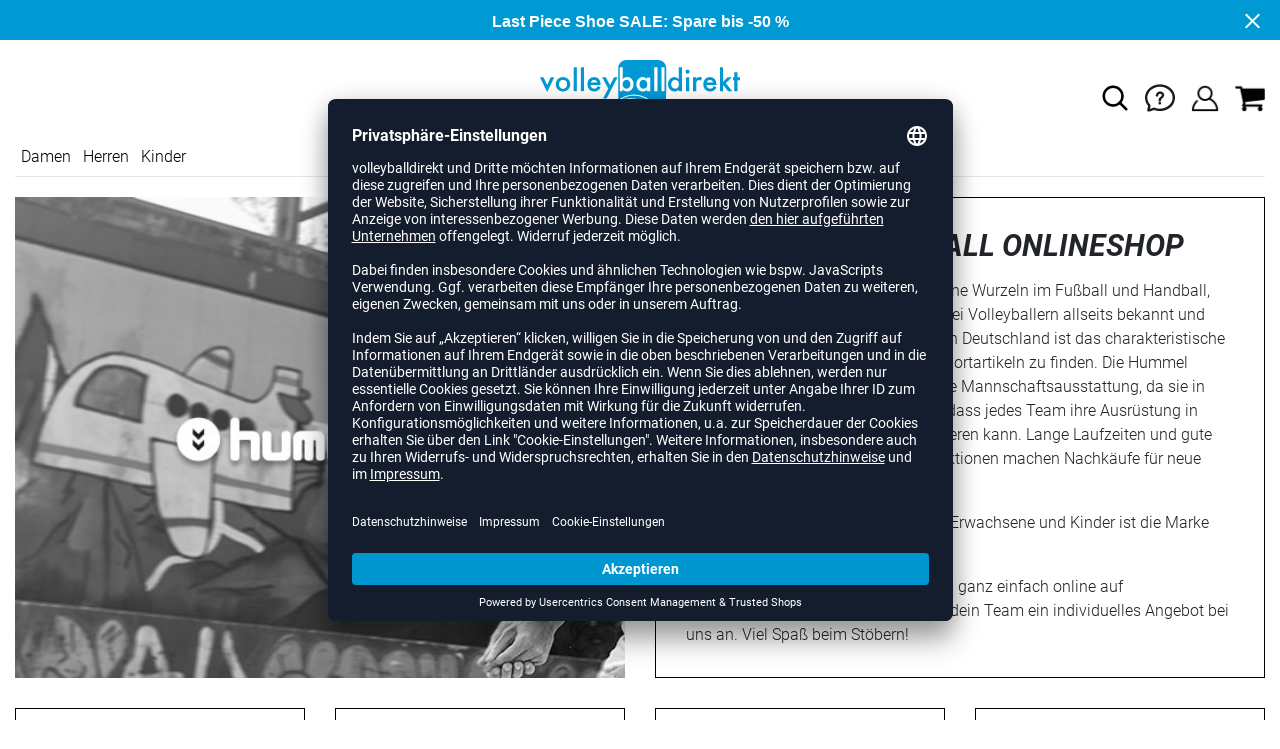

--- FILE ---
content_type: text/html; charset=UTF-8
request_url: https://www.volleyballdirekt.de/hummel
body_size: 17271
content:
<!DOCTYPE html>
<html lang="de">
    <head>
        <meta charset="UTF-8" />

        <meta name="csrf-token" id="_meta_csrf-token" content="xteM3i0qUWvXwX9QnqczbVyXGxerlKM3Ks1RbyrQ" />
        <meta name="viewport" content="width=device-width, initial-scale=1" />
        <title>hummel Volleyball Onlineshop - volleyballdirekt.de</title>
        <meta name="description" content="Volleyballbekleidung, Volleyballschuhe &amp; Zubehör ✓Rechnungskauf ✓schneller Versand ✓kostenlose Rücksendung ✓Online bestellen.">
                <meta name="facebook-domain-verification" content="82trbapfb5stxqbbu3t89lur59t4uh" />
        
        <link rel="shortcut icon" href="https://www.volleyballdirekt.de/img/vbd/favicon/favicon.ico" type="image/x-icon" />
        <link rel="icon" href="https://www.volleyballdirekt.de/img/vbd/favicon/favicon.ico" type="image/x-icon" />
        <link rel="apple-touch-icon" href="https://www.volleyballdirekt.de/img/vbd/favicon/apple-touch-icon.png">

        <link href="https://www.volleyballdirekt.de/css/bootstrap/bootstrap.min.css" rel="stylesheet" type="text/css" />
        <link href="https://www.volleyballdirekt.de/css/font-awesome.min.css" rel="stylesheet" type="text/css" />

        <link href="https://www.volleyballdirekt.de/css/hint.css/hint.css" rel="stylesheet" type="text/css" />
        <link href="https://www.volleyballdirekt.de/css/app.css?build=57177" rel="stylesheet" type="text/css" />

        <script id="usercentrics-cmp" data-settings-id="7-jEcItAG" data-language="de" src="https://app.usercentrics.eu/browser-ui/latest/loader.js" async></script>
        <!-- GOOGLE CONSENT MODE INTEGRATION -->
        <script type="text/javascript">
        window.dataLayer = window.dataLayer || [];function gtag() {dataLayer.push(arguments);}
        gtag("consent", "default", {ad_user_data: "denied",ad_personalization: "denied",ad_storage: "denied",analytics_storage: "denied",wait_for_update: 2000 });
        gtag("set", "ads_data_redaction", true);
        </script>
        <!-- Google Tag Manager -->
        <script>(function(w,d,s,l,i){w[l]=w[l]||[];w[l].push({'gtm.start':
                    new Date().getTime(),event:'gtm.js'});var f=d.getElementsByTagName(s)[0],
                j=d.createElement(s),dl=l!='dataLayer'?'&l='+l:'';j.async=true;j.src=
                'https://www.googletagmanager.com/gtm.js?id='+i+dl;f.parentNode.insertBefore(j,f);
            })(window,document,'script','dataLayer','GTM-5X7M9WZ');</script>
        <!-- End Google Tag Manager --> 


        <meta property="og:title" content="hummel Volleyball Onlineshop - volleyballdirekt.de">
<meta property="og:description" content="Volleyballbekleidung, Volleyballschuhe &amp; Zubehör ✓Rechnungskauf ✓schneller Versand ✓kostenlose Rücksendung ✓Online bestellen.">

        
                


        
        <script type="text/javascript">
            var ZsInstant = {
                fbUrl: 'https://www.volleyballdirekt.de/img/placeholder.png',
                fbUrlSmall: 'https://www.volleyballdirekt.de/img/mini_placeholder.png',
                handleImgFallback: function(imgElmt, small) {
                    var url = small ? ZsInstant.fbUrlSmall : ZsInstant.fbUrl
                    if ( imgElmt.src.indexOf(url) === -1 )
                        imgElmt.src = url;
                },
                onZeyStoresReady: []
            };
        </script>
                
        
            <script type="text/plain" data-usercentrics="BloomReach">
            !function(e,n,t,i,r,o){function s(e){if("number"!=typeof e)return e;var n=new Date;return new Date(n.getTime()+1e3*e)}var a=4e3,c="xnpe_async_hide";function p(e){return e.reduce((function(e,n){return e[n]=function(){e._.push([n.toString(),arguments])},e}),{_:[]})}function m(e,n,t){var i=t.createElement(n);i.src=e;var r=t.getElementsByTagName(n)[0];return r.parentNode.insertBefore(i,r),i}function u(e){return"[object Date]"===Object.prototype.toString.call(e)}o.target=o.target||"https://api.exponea.com",o.file_path=o.file_path||o.target+"/js/exponea.min.js",r[n]=p(["anonymize","initialize","identify","getSegments","update","track","trackLink","trackEnhancedEcommerce","getHtml","showHtml","showBanner","showWebLayer","ping","getAbTest","loadDependency","getRecommendation","reloadWebLayers","_preInitialize","_initializeConfig"]),r[n].notifications=p(["isAvailable","isSubscribed","subscribe","unsubscribe"]),r[n].segments=p(["subscribe"]),r[n]["snippetVersion"]="v2.7.0",function(e,n,t){e[n]["_"+t]={},e[n]["_"+t].nowFn=Date.now,e[n]["_"+t].snippetStartTime=e[n]["_"+t].nowFn()}(r,n,"performance"),function(e,n,t,i,r,o){e[r]={sdk:e[i],sdkObjectName:i,skipExperiments:!!t.new_experiments,sign:t.token+"/"+(o.exec(n.cookie)||["","new"])[1],path:t.target}}(r,e,o,n,i,RegExp("__exponea_etc__"+"=([\\w-]+)")),function(e,n,t){m(e.file_path,n,t)}(o,t,e),function(e,n,t,i,r,o,p){if(e.new_experiments){!0===e.new_experiments&&(e.new_experiments={});var l,f=e.new_experiments.hide_class||c,_=e.new_experiments.timeout||a,g=encodeURIComponent(o.location.href.split("#")[0]);e.cookies&&e.cookies.expires&&("number"==typeof e.cookies.expires||u(e.cookies.expires)?l=s(e.cookies.expires):e.cookies.expires.tracking&&("number"==typeof e.cookies.expires.tracking||u(e.cookies.expires.tracking))&&(l=s(e.cookies.expires.tracking))),l&&l<new Date&&(l=void 0);var d=e.target+"/webxp/"+n+"/"+o[t].sign+"/modifications.min.js?http-referer="+g+"&timeout="+_+"ms"+(l?"&cookie-expires="+Math.floor(l.getTime()/1e3):"");"sync"===e.new_experiments.mode&&o.localStorage.getItem("__exponea__sync_modifications__")?function(e,n,t,i,r){t[r][n]="<"+n+' src="'+e+'"></'+n+">",i.writeln(t[r][n]),i.writeln("<"+n+">!"+r+".init && document.writeln("+r+"."+n+'.replace("/'+n+'/", "/'+n+'-async/").replace("><", " async><"))</'+n+">")}(d,n,o,p,t):function(e,n,t,i,r,o,s,a){o.documentElement.classList.add(e);var c=m(t,i,o);function p(){r[a].init||m(t.replace("/"+i+"/","/"+i+"-async/"),i,o)}function u(){o.documentElement.classList.remove(e)}c.onload=p,c.onerror=p,r.setTimeout(u,n),r[s]._revealPage=u}(f,_,d,n,o,p,r,t)}}(o,t,i,0,n,r,e),function(e,n,t){var i;e[n]._initializeConfig(t),(null===(i=t.experimental)||void 0===i?void 0:i.non_personalized_weblayers)&&e[n]._preInitialize(t),e[n].start=function(i){i&&Object.keys(i).forEach((function(e){return t[e]=i[e]})),e[n].initialize(t)}}(r,n,o)}(document,"exponea","script","webxpClient",window,{
                target: "https://api.exponea.com",
                token: "34ac6492-2a18-11ee-93d7-e29958de6894",
                experimental: {
                    non_personalized_weblayers: true
                },
                // replace with current customer ID or leave commented out for an anonymous customer
                // customer: window.currentUserId,
                track: {
                    visits: true,
                },
            });
            exponea.start();
            console.log('BLOOMREACH started');
        </script>
        </head>
    <body data-url-format="BSD" class="brand brand-hummel" >
      <!-- Google Tag Manager (noscript) -->
      <noscript><iframe src="https://www.googletagmanager.com/ns.html?id=GTM-5X7M9WZ"
      height="0" width="0" style="display:none;visibility:hidden"></iframe></noscript>
      <!-- End Google Tag Manager (noscript) -->
        <header role="banner">
   <div id="actionbanner" style="background-color: #0099d3" data-id="lastpiece">
        <div class="container">
          <span id="actionbanner_close">
            <svg xmlns="http://www.w3.org/2000/svg" width="15" height="15" viewBox="0 0 15.56 15.56" fill="none" stroke="#fff" stroke-miterlimit="10" stroke-width="2px"><line class="cls-1" x1="0.71" y1="0.71" x2="14.85" y2="14.85"/><line class="cls-1" x1="0.71" y1="14.85" x2="14.85" y2="0.71"/></svg>
          </span>
            <a href="/last-piece/schuhe">Last Piece Shoe SALE: Spare bis -50 %</a>
        </div>
        </div>
      <div class="container">
    <div class="row flex-nowrap justify-content-sm-center justify-content-between align-items-center">
              <div class="col-2 col-sm-4 col-md-4 col-lg-4">
              <div class="headmeta__mobiletoggle" data-toggleMobileNav >
                <button class="cross btn btn-default" role="button" aria-label="Close Menue">
                  <svg xmlns="http://www.w3.org/2000/svg" width="20" height="20" viewBox="0 0 15.56 15.56" fill="none" stroke="#000" stroke-miterlimit="10" stroke-width="2px">
                  <line class="cls-1" x1="0.71" y1="0.71" x2="14.85" y2="14.85"></line>
                  <line class="cls-1" x1="0.71" y1="14.85" x2="14.85" y2="0.71"></line>
                  </svg>
                </button>
                <button class="burger btn btn-default" role="button" aria-label="Open Menue">
                  <svg xmlns="http://www.w3.org/2000/svg" width="30" height="30" viewBox="0 0 20 12"  fill="none" stroke="#000" stroke-miterlimit="10" stroke-width="2px">
                  <line class="cls-1" y1="11" x2="20" y2="11"/></line>
                  <line class="cls-1" y1="6" x2="20" y2="6"/></line>
                  <line class="cls-1" y1="1" x2="20" y2="1"/></line>
                  </svg>
                </button>
              </div>
              </div>
              <div class="col-5 col-sm-4 col-md-4 col-lg-4 text-center"><a class="logo" href="https://www.volleyballdirekt.de" title="Zur Startseite">
              <img src="https://www.volleyballdirekt.de/img/vbd/logo.svg" alt="WPB Logo"/></a>
              </div>
              <div class="col-5 col-sm-4 col-md-4 col-lg-4 d-flex align-items-center justify-content-end">
              <button class="gbl_search_open btn btn-default" type="submit" role="button" aria-label="Suche">
                  <svg xmlns="http://www.w3.org/2000/svg" width="30" height="30" viewBox="0 0 24 24" fill="none" stroke="#000" stroke-width="2" stroke-linecap="round" stroke-linejoin="round"><circle cx="10.5" cy="10.5" r="7.5"></circle><line x1="21" y1="21" x2="15.8" y2="15.8"></line></svg>
              </button>
              <div class="faq" id="openBotbrains">
              <a href="/help" title="Zum Support & FAQ" ><img src="https://www.volleyballdirekt.de/img/faq.svg" alt="FAQ" class="faq_btn" data-jshover-leave="" data-jshover-click /></a>
                  <!--<div class="loginpop hovup" data-jshover-leave>
                    <div class="servicelist">
                      <ul class="list mb-0"><span class="list__head">Kundenservice</span>
                      <li class="list__item "><a href="/content/ruecksendung" class="list__title">Artikel zurücksenden</a></li>
                      <li class="list__item "><a href="/content/versandkosten" class="list__title">Versand & Lieferung</a></li>
                      <li class="list__item "><a href="/content/zahlungsarten" class="list__title">Zahlungsarten</a></li>
                      <li class="list__item "><a href="/help" class="list__title">Support & FAQs</a></li>
                    </ul>
                    </div>
                  </div> -->
                  </div>
                  <div class="user" data-jshover data-jshover-click>
                  <img src="https://www.volleyballdirekt.de/img/user.png" alt="Icon UBenutzerkonto" class="shop-icons" data-jshover-leave="" data-jshover-click />
                                                                <div class="loginpop hovup " data-jshover-leave data-jshover-click>
                          <span class="list__head">  Anmelden</span>
                          <form method="POST" action="https://www.volleyballdirekt.de/login" accept-charset="UTF-8"><input name="_token" type="hidden" value="xteM3i0qUWvXwX9QnqczbVyXGxerlKM3Ks1RbyrQ"><div class="form-group "><label for="email" class="control-label">E-Mail-Adresse</label><input class="form-control" name="email" type="text" value="" id="email"></div><div class="form-group "><label for="password" class="control-label">Passwort</label><input class="form-control" name="password" type="password" value="" id="password"></div><a class="btn-link" href="https://www.volleyballdirekt.de/resetpwd">Passwort vergessen?</a><button  class="btn-block btn btn-primary" type="submit"><i class="fa fa-sign-in " ></i> Anmelden</button></form>
                        <a class="info" href="https://www.volleyballdirekt.de/account">Noch kein Kunde? Bitte hier entlang!</a>
                      </div>
                                      </div> <div class="cart-content">
                  <div data-ajaxid="cartpreview" class="cart display-inline-block" data-jshover data-jshover-click> <div class="text-left">

  <img src="https://www.volleyballdirekt.de/img/cart.png" alt="" class="shop-icons hovup__click" data-jshover-leave="" data-jshover-click>
  </div>
</div>
                  </div>
              </div>
            </div>
      <div class="gblsearch-container" id="gblscon">
                      <div class="container" data-gblsearch>
              <div class="gblsearch headmeta__search d-flex">
                <button class="gbl_search_button btn btn-default" type="submit" role="button" aria-label="Suche starten">
                    <svg xmlns="http://www.w3.org/2000/svg" width="30" height="30" viewBox="0 0 24 24" fill="none" stroke="#000" stroke-width="2" stroke-linecap="round" stroke-linejoin="round"><circle cx="10.5" cy="10.5" r="7.5"></circle><line x1="21" y1="21" x2="15.8" y2="15.8"></line></svg>
                </button>
                <input class="gbl_search_box form-control" id="search-input" name="query" role="search" aria-label="Suchbegriff eingeben"/>
                <button class="gbl_search_close btn btn-default"role="button" aria-label="Suche schließen">
                  <svg xmlns="http://www.w3.org/2000/svg" width="20" height="20" viewBox="0 0 15.56 15.56" fill="none" stroke="#000" stroke-miterlimit="10" stroke-width="2px"><line class="cls-1" x1="0.71" y1="0.71" x2="14.85" y2="14.85"/><line class="cls-1" x1="0.71" y1="14.85" x2="14.85" y2="0.71"/></svg>
                </button>
              </div>
                <div style="position: relative">
                  <div class="gblsearch__result">
                  </div>
                </div>
            </div>
                </div>
  </div>
<div class="container">
<nav class="navbar main"  role="navigation" aria-label="Navigation Desktop">
  <div class="navmenu navmenu--desktop nav-gender" data-listfilter="gender" data-event="click" data-immediate="immediate">
  <ul class="menu menu0">
      <li class="menu__item menu__item0">
        <a class="menu__link menu__link0" href="/damen" title="Artikel für Damen">Damen</a>
      </li>
      <li class="menu__item menu__item0">
        <a class="menu__link menu__link0" href="/herren" title="Artikel für Herren">Herren</a>
      </li>
      <li class="menu__item menu__item0">
        <a class="menu__link menu__link0" href="/kinder" title="Artikel für Kinder">Kinder</a>
      </li>
    </ul>
  </div>
    <div class="navmenu navmenu--desktop mx-auto">
      <div class="menu-close">
        <b class="display-inline-block">Menü</b>
        <button type="button" class="close pull-right" role="button" aria-label="Navigation schliessen"><span aria-hidden="true" data-toggleMobileNav >&times;</span></button>
      </div>
      <ul class="menu menu0"><li class="menu__item menu__item0"><div class="menu__title menu__title0"><div class="menu__link menu__link0"><a  data-cat="schuhe/volleyballschuhe" href="https://www.volleyballdirekt.de/schuhe/volleyballschuhe">Volleyballschuhe</a></div><i class="fa fa-angle-right menu__toggle" aria-hidden="true"></i></div><div class="drop_menu"><div class="d-flex justify-content-between"><div class="col"><ul class="menu menu1"><li class="menu__item menu__item1"><div class="menu__title menu__title1 menu__title--noChildren"><div class="menu__link menu__link1"><a  data-cat="schuhe/volleyballschuhe?new=1" href="https://www.volleyballdirekt.de/schuhe/volleyballschuhe?new=1">Neuheiten</a></div></div></li><li class="menu__item menu__item1"><div class="menu__title menu__title1"><div class="menu__link menu__link1"><span>Hersteller</span></div><i class="fa fa-angle-right menu__toggle" aria-hidden="true"></i></div><ul class="menu menu2"><li class="menu__item menu__item2"><div class="menu__title menu__title2 menu__title--noChildren"><div class="menu__link menu__link2"><a  data-cat="schuhe/volleyballschuhe"  data-brand="Adidas" href="https://www.volleyballdirekt.de/schuhe/volleyballschuhe/adidas">adidas</a></div></div></li><li class="menu__item menu__item2"><div class="menu__title menu__title2 menu__title--noChildren"><div class="menu__link menu__link2"><a  data-cat="schuhe/volleyballschuhe"  data-brand="Asics" href="https://www.volleyballdirekt.de/schuhe/volleyballschuhe/asics">Asics</a></div></div></li><li class="menu__item menu__item2"><div class="menu__title menu__title2 menu__title--noChildren"><div class="menu__link menu__link2"><a  data-cat="schuhe/volleyballschuhe"  data-brand="hummel" href="https://www.volleyballdirekt.de/schuhe/volleyballschuhe/hummel">hummel</a></div></div></li><li class="menu__item menu__item2"><div class="menu__title menu__title2 menu__title--noChildren"><div class="menu__link menu__link2"><a  data-cat="schuhe/volleyballschuhe"  data-brand="Kempa" href="https://www.volleyballdirekt.de/schuhe/volleyballschuhe/kempa">Kempa</a></div></div></li><li class="menu__item menu__item2"><div class="menu__title menu__title2 menu__title--noChildren"><div class="menu__link menu__link2"><a  data-cat="schuhe/volleyballschuhe"  data-brand="Mizuno" href="https://www.volleyballdirekt.de/schuhe/volleyballschuhe/mizuno">Mizuno</a></div></div></li><li class="menu__item menu__item2"><div class="menu__title menu__title2 menu__title--noChildren"><div class="menu__link menu__link2"><a  data-cat="schuhe/volleyballschuhe"  data-brand="Nike" href="https://www.volleyballdirekt.de/schuhe/volleyballschuhe/nike">Nike</a></div></div></li><li class="menu__item menu__item2"><div class="menu__title menu__title2 menu__title--noChildren"><div class="menu__link menu__link2"><a  data-cat="schuhe/handballschuhe"  data-brand="Puma" href="https://www.volleyballdirekt.de/schuhe/handballschuhe/puma">Puma</a></div></div></li><li class="menu__item menu__item2"><div class="menu__title menu__title2 menu__title--noChildren"><div class="menu__link menu__link2"><a  data-cat="schuhe/handballschuhe"  data-brand="Salming" href="https://www.volleyballdirekt.de/schuhe/handballschuhe/salming">Salming</a></div></div></li><li class="menu__item menu__item2"><div class="menu__title menu__title2 menu__title--noChildren"><div class="menu__link menu__link2"><a  data-cat="schuhe/basketballschuhe"  data-brand="Under Armour" href="https://www.volleyballdirekt.de/schuhe/basketballschuhe/under-armour">Under Armour</a></div></div></li></ul></li></ul></div><div class="col"><ul class="menu menu1"><li class="menu__item menu__item1"><div class="menu__title menu__title1"><div class="menu__link menu__link1"><span>Geschlecht</span></div><i class="fa fa-angle-right menu__toggle" aria-hidden="true"></i></div><ul class="menu menu2"><li class="menu__item menu__item2"><div class="menu__title menu__title2 menu__title--noChildren"><div class="menu__link menu__link2"><a  data-cat="schuhe/volleyballschuhe" href="https://www.volleyballdirekt.de/schuhe/volleyballschuhe/damen">Frauen</a></div></div></li><li class="menu__item menu__item2"><div class="menu__title menu__title2 menu__title--noChildren"><div class="menu__link menu__link2"><a  data-cat="schuhe/volleyballschuhe" href="https://www.volleyballdirekt.de/schuhe/volleyballschuhe/herren">Männer</a></div></div></li><li class="menu__item menu__item2"><div class="menu__title menu__title2 menu__title--noChildren"><div class="menu__link menu__link2"><a  data-cat="schuhe/volleyballschuhe" href="https://www.volleyballdirekt.de/schuhe/volleyballschuhe/kinder">Kids</a></div></div></li></ul></li><li class="menu__item menu__item1"><div class="menu__title menu__title1"><div class="menu__link menu__link1"><span>Position</span></div><i class="fa fa-angle-right menu__toggle" aria-hidden="true"></i></div><ul class="menu menu2"><li class="menu__item menu__item2"><div class="menu__title menu__title2 menu__title--noChildren"><div class="menu__link menu__link2"><a  data-cat="schuhe/volleyballschuhe/außenannahme" href="https://www.volleyballdirekt.de/schuhe/volleyballschuhe/au%C3%9Fenannahme">Außenannahme</a></div></div></li><li class="menu__item menu__item2"><div class="menu__title menu__title2 menu__title--noChildren"><div class="menu__link menu__link2"><a  data-cat="schuhe/volleyballschuhe/diagonalangreifer" href="https://www.volleyballdirekt.de/schuhe/volleyballschuhe/diagonalangreifer">Diagonalangreifer</a></div></div></li><li class="menu__item menu__item2"><div class="menu__title menu__title2 menu__title--noChildren"><div class="menu__link menu__link2"><a  data-cat="schuhe/volleyballschuhe/libero" href="https://www.volleyballdirekt.de/schuhe/volleyballschuhe/libero">Libero</a></div></div></li><li class="menu__item menu__item2"><div class="menu__title menu__title2 menu__title--noChildren"><div class="menu__link menu__link2"><a  data-cat="schuhe/volleyballschuhe/mittelblocker" href="https://www.volleyballdirekt.de/schuhe/volleyballschuhe/mittelblocker">Mittelblocker</a></div></div></li><li class="menu__item menu__item2"><div class="menu__title menu__title2 menu__title--noChildren"><div class="menu__link menu__link2"><a  data-cat="schuhe/volleyballschuhe/zuspieler" href="https://www.volleyballdirekt.de/schuhe/volleyballschuhe/zuspieler">Zuspieler</a></div></div></li></ul></li></ul></div><div class="col"><ul class="menu menu1"><li class="menu__item menu__item1"><div class="menu__title menu__title1"><div class="menu__link menu__link1"><a  data-cat="schuhe" href="https://www.volleyballdirekt.de/schuhe">Weitere Schuhe</a></div><i class="fa fa-angle-right menu__toggle" aria-hidden="true"></i></div><ul class="menu menu2"><li class="menu__item menu__item2"><div class="menu__title menu__title2 menu__title--noChildren"><div class="menu__link menu__link2"><a  data-cat="schuhe/badelatschen" href="https://www.volleyballdirekt.de/schuhe/badelatschen">Badelatschen</a></div></div></li><li class="menu__item menu__item2"><div class="menu__title menu__title2 menu__title--noChildren"><div class="menu__link menu__link2"><a  data-cat="schuhe/basketballschuhe" href="https://www.volleyballdirekt.de/schuhe/basketballschuhe">Basketballschuhe</a></div></div></li><li class="menu__item menu__item2"><div class="menu__title menu__title2 menu__title--noChildren"><div class="menu__link menu__link2"><a  data-cat="schuhe/fitnessschuhe" href="https://www.volleyballdirekt.de/schuhe/fitnessschuhe">Fitnessschuhe</a></div></div></li><li class="menu__item menu__item2"><div class="menu__title menu__title2 menu__title--noChildren"><div class="menu__link menu__link2"><a  data-cat="schuhe/handballschuhe" href="https://www.volleyballdirekt.de/schuhe/handballschuhe">Handballschuhe</a></div></div></li><li class="menu__item menu__item2"><div class="menu__title menu__title2 menu__title--noChildren"><div class="menu__link menu__link2"><a  data-cat="schuhe/laufschuhe" href="https://www.volleyballdirekt.de/schuhe/laufschuhe">Laufschuhe</a></div></div></li><li class="menu__item menu__item2"><div class="menu__title menu__title2 menu__title--noChildren"><div class="menu__link menu__link2"><a  data-cat="schuhe/sneaker" href="https://www.volleyballdirekt.de/schuhe/sneaker">Sneaker</a></div></div></li></ul></li></ul></div><div class="col"><ul class="menu menu1"><li class="menu__item menu__item1"><div class="menu__title menu__title1"><div class="menu__link menu__link1"><span>Kollektionen</span></div><i class="fa fa-angle-right menu__toggle" aria-hidden="true"></i></div><ul class="menu menu2"><li class="menu__item menu__item2"><div class="menu__title menu__title2 menu__title--noChildren"><div class="menu__link menu__link2"><a  data-cat="kollektionen/crazyflight"  data-brand="Adidas" href="https://www.volleyballdirekt.de/kollektionen/crazyflight/adidas">adidas Crazyflight</a></div></div></li><li class="menu__item menu__item2"><div class="menu__title menu__title2 menu__title--noChildren"><div class="menu__link menu__link2"><a  data-cat="kollektionen/fastcourt"  data-brand="Adidas" href="https://www.volleyballdirekt.de/kollektionen/fastcourt/adidas">adidas Fastcourt</a></div></div></li><li class="menu__item menu__item2"><div class="menu__title menu__title2 menu__title--noChildren"><div class="menu__link menu__link2"><a  data-cat="kollektionen/novaflight"  data-brand="Adidas" href="https://www.volleyballdirekt.de/kollektionen/novaflight/adidas">adidas Novaflight</a></div></div></li><li class="menu__item menu__item2"><div class="menu__title menu__title2 menu__title--noChildren"><div class="menu__link menu__link2"><a  data-cat="kollektionen/adidas-court"  data-brand="Adidas" href="https://www.volleyballdirekt.de/kollektionen/adidas-court/adidas">adidas Court</a></div></div></li><li class="menu__item menu__item2"><div class="menu__title menu__title2 menu__title--noChildren"><div class="menu__link menu__link2"><a  data-cat="kollektionen/metarise"  data-brand="Asics" href="https://www.volleyballdirekt.de/kollektionen/metarise/asics">Asics Metarise</a></div></div></li><li class="menu__item menu__item2"><div class="menu__title menu__title2 menu__title--noChildren"><div class="menu__link menu__link2"><a  data-cat="kollektionen/sky-elite"  data-brand="Asics" href="https://www.volleyballdirekt.de/kollektionen/sky-elite/asics">Asics Sky Elite</a></div></div></li><li class="menu__item menu__item2"><div class="menu__title menu__title2 menu__title--noChildren"><div class="menu__link menu__link2"><a  data-cat="kollektionen/gel-netburner"  data-brand="Asics" href="https://www.volleyballdirekt.de/kollektionen/gel-netburner/asics">Asics Netburner</a></div></div></li><li class="menu__item menu__item2"><div class="menu__title menu__title2 menu__title--noChildren"><div class="menu__link menu__link2"><a  data-cat="kollektionen/gel-beyond"  data-brand="Asics" href="https://www.volleyballdirekt.de/kollektionen/gel-beyond/asics">Asics Beyond</a></div></div></li><li class="menu__item menu__item2"><div class="menu__title menu__title2 menu__title--noChildren"><div class="menu__link menu__link2"><a  data-cat="kollektionen/gel-rocket"  data-brand="Asics" href="https://www.volleyballdirekt.de/kollektionen/gel-rocket/asics">Asics Gel-Rocket</a></div></div></li><li class="menu__item menu__item2"><div class="menu__title menu__title2 menu__title--noChildren"><div class="menu__link menu__link2"><a  data-cat="kollektionen/gel-tactic"  data-brand="Asics" href="https://www.volleyballdirekt.de/kollektionen/gel-tactic/asics">Asics Gel-Tactic</a></div></div></li><li class="menu__item menu__item2"><div class="menu__title menu__title2 menu__title--noChildren"><div class="menu__link menu__link2"><a  data-cat="kollektionen/algiz"  data-brand="hummel" href="https://www.volleyballdirekt.de/kollektionen/algiz/hummel">hummel Algiz</a></div></div></li><li class="menu__item menu__item2"><div class="menu__title menu__title2 menu__title--noChildren"><div class="menu__link menu__link2"><a  data-cat="kollektionen/dagaz"  data-brand="hummel" href="https://www.volleyballdirekt.de/kollektionen/dagaz/hummel">hummel Dagaz</a></div></div></li><li class="menu__item menu__item2"><div class="menu__title menu__title2 menu__title--noChildren"><div class="menu__link menu__link2"><a  data-cat="kollektionen/wing"  data-brand="Kempa" href="https://www.volleyballdirekt.de/kollektionen/wing/kempa">Kempa Wing</a></div></div></li><li class="menu__item menu__item2"><div class="menu__title menu__title2 menu__title--noChildren"><div class="menu__link menu__link2"><a  data-cat="kollektionen/wave-lightning"  data-brand="Mizuno" href="https://www.volleyballdirekt.de/kollektionen/wave-lightning/mizuno">Mizuno Wave Lightning</a></div></div></li><li class="menu__item menu__item2"><div class="menu__title menu__title2 menu__title--noChildren"><div class="menu__link menu__link2"><a  data-cat="kollektionen/wave-luminous"  data-brand="Mizuno" href="https://www.volleyballdirekt.de/kollektionen/wave-luminous/mizuno">Mizuno Wave Luminous</a></div></div></li><li class="menu__item menu__item2"><div class="menu__title menu__title2 menu__title--noChildren"><div class="menu__link menu__link2"><a  data-cat="kollektionen/wave-momentum"  data-brand="Mizuno" href="https://www.volleyballdirekt.de/kollektionen/wave-momentum/mizuno">Mizuno Wave Momentum</a></div></div></li><li class="menu__item menu__item2"><div class="menu__title menu__title2 menu__title--noChildren"><div class="menu__link menu__link2"><a  data-cat="kollektionen/wave-stealth"  data-brand="Mizuno" href="https://www.volleyballdirekt.de/kollektionen/wave-stealth/mizuno">Mizuno Wave Stealth Neo</a></div></div></li><li class="menu__item menu__item2"><div class="menu__title menu__title2 menu__title--noChildren"><div class="menu__link menu__link2"><a  data-cat="kollektionen/wave-voltage"  data-brand="Mizuno" href="https://www.volleyballdirekt.de/kollektionen/wave-voltage/mizuno">Mizuno Wave Voltage</a></div></div></li><li class="menu__item menu__item2"><div class="menu__title menu__title2 menu__title--noChildren"><div class="menu__link menu__link2"><a  data-cat="kollektionen/hyperace"  data-brand="Nike" href="https://www.volleyballdirekt.de/kollektionen/hyperace/nike">Nike Hyperace</a></div></div></li><li class="menu__item menu__item2"><div class="menu__title menu__title2 menu__title--noChildren"><div class="menu__link menu__link2"><a  data-cat="kollektionen/hyperset"  data-brand="Nike" href="https://www.volleyballdirekt.de/kollektionen/hyperset/nike">Nike React Hyperset</a></div></div></li><li class="menu__item menu__item2"><div class="menu__title menu__title2 menu__title--noChildren"><div class="menu__link menu__link2"><a  data-cat="kollektionen/hyperquick"  data-brand="Nike" href="https://www.volleyballdirekt.de/kollektionen/hyperquick/nike">Nike Hyperquick</a></div></div></li><li class="menu__item menu__item2"><div class="menu__title menu__title2 menu__title--noChildren"><div class="menu__link menu__link2"><a  data-cat="kollektionen/vantage"  data-brand="Puma" href="https://www.volleyballdirekt.de/kollektionen/vantage/puma">Puma Vantage Nitro</a></div></div></li></ul></li></ul></div></div><!--{{--volleyballschuhe--}}--></div></li><li class="menu__item menu__item0"><div class="menu__title menu__title0"><div class="menu__link menu__link0"><a  data-cat="bekleidung" href="https://www.volleyballdirekt.de/bekleidung">Bekleidung</a></div><i class="fa fa-angle-right menu__toggle" aria-hidden="true"></i></div><div class="drop_menu"><div class="d-flex justify-content-between"><div class="col"><ul class="menu menu1"><li class="menu__item menu__item1"><div class="menu__title menu__title1 menu__title--noChildren"><div class="menu__link menu__link1"><a  data-cat="bekleidung?new=1" href="https://www.volleyballdirekt.de/bekleidung?new=1">Neuheiten</a></div></div></li><li class="menu__item menu__item1"><div class="menu__title menu__title1"><div class="menu__link menu__link1"><a  data-cat="bekleidung/volleyballtrikots" href="https://www.volleyballdirekt.de/bekleidung/volleyballtrikots">Volleyballtrikots</a></div><i class="fa fa-angle-right menu__toggle" aria-hidden="true"></i></div><ul class="menu menu2"><li class="menu__item menu__item2"><div class="menu__title menu__title2 menu__title--noChildren"><div class="menu__link menu__link2"><a  data-cat="bekleidung/volleyballtrikots"  data-brand="Adidas" href="https://www.volleyballdirekt.de/bekleidung/volleyballtrikots/adidas">adidas Trikots</a></div></div></li><li class="menu__item menu__item2"><div class="menu__title menu__title2 menu__title--noChildren"><div class="menu__link menu__link2"><a  data-cat="bekleidung/volleyballtrikots"  data-brand="Craft" href="https://www.volleyballdirekt.de/bekleidung/volleyballtrikots/craft">Craft Trikots</a></div></div></li><li class="menu__item menu__item2"><div class="menu__title menu__title2 menu__title--noChildren"><div class="menu__link menu__link2"><a  data-cat="bekleidung/volleyballtrikots"  data-brand="Erima" href="https://www.volleyballdirekt.de/bekleidung/volleyballtrikots/erima">Erima Trikots</a></div></div></li><li class="menu__item menu__item2"><div class="menu__title menu__title2 menu__title--noChildren"><div class="menu__link menu__link2"><a  data-cat="bekleidung/volleyballtrikots"  data-brand="Errea" href="https://www.volleyballdirekt.de/bekleidung/volleyballtrikots/errea">Errea Trikots</a></div></div></li><li class="menu__item menu__item2"><div class="menu__title menu__title2 menu__title--noChildren"><div class="menu__link menu__link2"><a  data-cat="bekleidung/volleyballtrikots"  data-brand="hummel" href="https://www.volleyballdirekt.de/bekleidung/volleyballtrikots/hummel">hummel Trikots</a></div></div></li><li class="menu__item menu__item2"><div class="menu__title menu__title2 menu__title--noChildren"><div class="menu__link menu__link2"><a  data-cat="bekleidung/volleyballtrikots"  data-brand="Jako" href="https://www.volleyballdirekt.de/bekleidung/volleyballtrikots/jako">Jako Trikots</a></div></div></li><li class="menu__item menu__item2"><div class="menu__title menu__title2 menu__title--noChildren"><div class="menu__link menu__link2"><a  data-cat="bekleidung/volleyballtrikots"  data-brand="Kempa" href="https://www.volleyballdirekt.de/bekleidung/volleyballtrikots/kempa">Kempa Trikots</a></div></div></li><li class="menu__item menu__item2"><div class="menu__title menu__title2 menu__title--noChildren"><div class="menu__link menu__link2"><a  data-cat="bekleidung/volleyballtrikots"  data-brand="Nike" href="https://www.volleyballdirekt.de/bekleidung/volleyballtrikots/nike">Nike Trikots</a></div></div></li><li class="menu__item menu__item2"><div class="menu__title menu__title2 menu__title--noChildren"><div class="menu__link menu__link2"><a  data-cat="bekleidung/volleyballtrikots"  data-brand="Stanno" href="https://www.volleyballdirekt.de/bekleidung/volleyballtrikots/stanno">Stanno Trikots</a></div></div></li><li class="menu__item menu__item2"><div class="menu__title menu__title2 menu__title--noChildren"><div class="menu__link menu__link2"><a  data-cat="content/sublimation" href="https://www.volleyballdirekt.de/content/sublimation">Sublimationstrikots</a></div></div></li></ul></li></ul></div><div class="col"><ul class="menu menu1"><li class="menu__item menu__item1"><div class="menu__title menu__title1 menu__title--noChildren"><div class="menu__link menu__link1"><a  data-cat="bekleidung/volleyballshorts" href="https://www.volleyballdirekt.de/bekleidung/volleyballshorts">Volleyballshorts</a></div></div></li><li class="menu__item menu__item1"><div class="menu__title menu__title1 menu__title--noChildren"><div class="menu__link menu__link1"><a  data-cat="bekleidung/trainingsjacken" href="https://www.volleyballdirekt.de/bekleidung/trainingsjacken">Trainingsjacken</a></div></div></li><li class="menu__item menu__item1"><div class="menu__title menu__title1 menu__title--noChildren"><div class="menu__link menu__link1"><a  data-cat="bekleidung/trainingshosen" href="https://www.volleyballdirekt.de/bekleidung/trainingshosen">Trainingshosen</a></div></div></li><li class="menu__item menu__item1"><div class="menu__title menu__title1 menu__title--noChildren"><div class="menu__link menu__link1"><a  data-cat="bekleidung/sweatershirts" href="https://www.volleyballdirekt.de/bekleidung/sweatershirts">Sweatshirts</a></div></div></li><li class="menu__item menu__item1"><div class="menu__title menu__title1 menu__title--noChildren"><div class="menu__link menu__link1"><a  data-cat="bekleidung/hoodies" href="https://www.volleyballdirekt.de/bekleidung/hoodies">Hoodys</a></div></div></li><li class="menu__item menu__item1"><div class="menu__title menu__title1 menu__title--noChildren"><div class="menu__link menu__link1"><a  data-cat="bekleidung/longsleeves" href="https://www.volleyballdirekt.de/bekleidung/longsleeves">Longsleeves</a></div></div></li><li class="menu__item menu__item1"><div class="menu__title menu__title1 menu__title--noChildren"><div class="menu__link menu__link1"><a  data-cat="bekleidung/t-shirts" href="https://www.volleyballdirekt.de/bekleidung/t-shirts">T-Shirts</a></div></div></li><li class="menu__item menu__item1"><div class="menu__title menu__title1 menu__title--noChildren"><div class="menu__link menu__link1"><a  data-cat="bekleidung/beach/tank-tops" href="https://www.volleyballdirekt.de/bekleidung/beach/tank-tops">Tank Tops</a></div></div></li><li class="menu__item menu__item1"><div class="menu__title menu__title1 menu__title--noChildren"><div class="menu__link menu__link1"><a  data-cat="bekleidung/poloshirts" href="https://www.volleyballdirekt.de/bekleidung/poloshirts">Poloshirts</a></div></div></li><li class="menu__item menu__item1"><div class="menu__title menu__title1 menu__title--noChildren"><div class="menu__link menu__link1"><a  data-cat="bekleidung/jacken" href="https://www.volleyballdirekt.de/bekleidung/jacken">Outdoor Jacken</a></div></div></li></ul></div><div class="col"><ul class="menu menu1"><li class="menu__item menu__item1"><div class="menu__title menu__title1 menu__title--noChildren"><div class="menu__link menu__link1"><a  data-cat="bekleidung/lifestyle/unterwäsche" href="https://www.volleyballdirekt.de/bekleidung/lifestyle/unterw%C3%A4sche">Unterwäsche</a></div></div></li><li class="menu__item menu__item1"><div class="menu__title menu__title1 menu__title--noChildren"><div class="menu__link menu__link1"><a  data-cat="bekleidung/socken" href="https://www.volleyballdirekt.de/bekleidung/socken">Socken</a></div></div></li><li class="menu__item menu__item1"><div class="menu__title menu__title1"><div class="menu__link menu__link1"><a  data-cat="bekleidung/sportunterwäsche" href="https://www.volleyballdirekt.de/bekleidung/sportunterw%C3%A4sche">Sportunterwäsche</a></div><i class="fa fa-angle-right menu__toggle" aria-hidden="true"></i></div><ul class="menu menu2"><li class="menu__item menu__item2"><div class="menu__title menu__title2 menu__title--noChildren"><div class="menu__link menu__link2"><a  data-cat="bekleidung/sportunterwäsche/shirts" href="https://www.volleyballdirekt.de/bekleidung/sportunterw%C3%A4sche/shirts">Shirts</a></div></div></li><li class="menu__item menu__item2"><div class="menu__title menu__title2 menu__title--noChildren"><div class="menu__link menu__link2"><a  data-cat="bekleidung/sportunterwäsche/hosen" href="https://www.volleyballdirekt.de/bekleidung/sportunterw%C3%A4sche/hosen">Hosen</a></div></div></li><li class="menu__item menu__item2"><div class="menu__title menu__title2 menu__title--noChildren"><div class="menu__link menu__link2"><a  data-cat="bekleidung/kompression" href="https://www.volleyballdirekt.de/bekleidung/kompression">Kompression</a></div></div></li></ul></li><li class="menu__item menu__item1"><div class="menu__title menu__title1 menu__title--noChildren"><div class="menu__link menu__link1"><a  data-cat="bekleidung/beach" href="https://www.volleyballdirekt.de/bekleidung/beach">Beachvolleyball</a></div></div></li><li class="menu__item menu__item1"><div class="menu__title menu__title1 menu__title--noChildren"><div class="menu__link menu__link1"><a  data-cat="bekleidung/fitness" href="https://www.volleyballdirekt.de/bekleidung/fitness">Fitnessbekleidung</a></div></div></li><li class="menu__item menu__item1"><div class="menu__title menu__title1 menu__title--noChildren"><div class="menu__link menu__link1"><a  data-cat="accessoires/handschuhe" href="https://www.volleyballdirekt.de/accessoires/handschuhe">Handschuhe</a></div></div></li><li class="menu__item menu__item1"><div class="menu__title menu__title1 menu__title--noChildren"><div class="menu__link menu__link1"><a  data-cat="accessoires/mützen" href="https://www.volleyballdirekt.de/accessoires/m%C3%BCtzen">Mützen</a></div></div></li><li class="menu__item menu__item1"><div class="menu__title menu__title1 menu__title--noChildren"><div class="menu__link menu__link1"><a  data-cat="bekleidung/beach/mützen-caps" href="https://www.volleyballdirekt.de/bekleidung/beach/m%C3%BCtzen-caps">Caps</a></div></div></li></ul></div><div class="col"><ul class="menu menu1"><li class="menu__item menu__item1"><div class="menu__title menu__title1"><div class="menu__link menu__link1"><span>Kollektionen</span></div><i class="fa fa-angle-right menu__toggle" aria-hidden="true"></i></div><ul class="menu menu2"><li class="menu__item menu__item2"><div class="menu__title menu__title2 menu__title--noChildren"><div class="menu__link menu__link2"><a  data-cat="kollektionen/condivo"  data-brand="Adidas" href="https://www.volleyballdirekt.de/kollektionen/condivo/adidas">adidas Condivo</a></div></div></li><li class="menu__item menu__item2"><div class="menu__title menu__title2 menu__title--noChildren"><div class="menu__link menu__link2"><a  data-cat="kollektionen/tiro"  data-brand="Adidas" href="https://www.volleyballdirekt.de/kollektionen/tiro/adidas">adidas Tiro</a></div></div></li><li class="menu__item menu__item2"><div class="menu__title menu__title2 menu__title--noChildren"><div class="menu__link menu__link2"><a  data-cat="kollektionen/six-wings"  data-brand="Erima" href="https://www.volleyballdirekt.de/kollektionen/six-wings/erima">Erima Six Wings</a></div></div></li><li class="menu__item menu__item2"><div class="menu__title menu__title2 menu__title--noChildren"><div class="menu__link menu__link2"><a  data-cat="kollektionen/change"  data-brand="Erima" href="https://www.volleyballdirekt.de/kollektionen/change/erima">Erima Change</a></div></div></li><li class="menu__item menu__item2"><div class="menu__title menu__title2 menu__title--noChildren"><div class="menu__link menu__link2"><a  data-cat="kollektionen/cmpt"  data-brand="Erima" href="https://www.volleyballdirekt.de/kollektionen/cmpt/erima">Erima CMPT</a></div></div></li><li class="menu__item menu__item2"><div class="menu__title menu__title2 menu__title--noChildren"><div class="menu__link menu__link2"><a  data-cat="kollektionen/evo-star"  data-brand="Erima" href="https://www.volleyballdirekt.de/kollektionen/evo-star/erima">Erima Evo Star</a></div></div></li><li class="menu__item menu__item2"><div class="menu__title menu__title2 menu__title--noChildren"><div class="menu__link menu__link2"><a  data-cat="kollektionen/liga-star"  data-brand="Erima" href="https://www.volleyballdirekt.de/kollektionen/liga-star/erima">Erima Liga Star</a></div></div></li><li class="menu__item menu__item2"><div class="menu__title menu__title2 menu__title--noChildren"><div class="menu__link menu__link2"><a  data-cat="kollektionen/lead"  data-brand="hummel" href="https://www.volleyballdirekt.de/kollektionen/lead/hummel">hummel Lead</a></div></div></li><li class="menu__item menu__item2"><div class="menu__title menu__title2 menu__title--noChildren"><div class="menu__link menu__link2"><a  data-cat="kollektionen/legacy"  data-brand="hummel" href="https://www.volleyballdirekt.de/kollektionen/legacy/hummel">hummel Legacy</a></div></div></li><li class="menu__item menu__item2"><div class="menu__title menu__title2 menu__title--noChildren"><div class="menu__link menu__link2"><a  data-cat="kollektionen/logo"  data-brand="hummel" href="https://www.volleyballdirekt.de/kollektionen/logo/hummel">hummel Logo</a></div></div></li><li class="menu__item menu__item2"><div class="menu__title menu__title2 menu__title--noChildren"><div class="menu__link menu__link2"><a  data-cat="kollektionen/core-volley"  data-brand="hummel" href="https://www.volleyballdirekt.de/kollektionen/core-volley/hummel">hummel Core Volley</a></div></div></li><li class="menu__item menu__item2"><div class="menu__title menu__title2 menu__title--noChildren"><div class="menu__link menu__link2"><a  data-cat="kollektionen/core-xk"  data-brand="hummel" href="https://www.volleyballdirekt.de/kollektionen/core-xk/hummel">hummel Core XK</a></div></div></li><li class="menu__item menu__item2"><div class="menu__title menu__title2 menu__title--noChildren"><div class="menu__link menu__link2"><a  data-cat="kollektionen/first-seamless"  data-brand="hummel" href="https://www.volleyballdirekt.de/kollektionen/first-seamless/hummel">hummel First Seamless</a></div></div></li><li class="menu__item menu__item2"><div class="menu__title menu__title2 menu__title--noChildren"><div class="menu__link menu__link2"><a  data-cat="kollektionen/go"  data-brand="hummel" href="https://www.volleyballdirekt.de/kollektionen/go/hummel">hummel Go Cotton</a></div></div></li><li class="menu__item menu__item2"><div class="menu__title menu__title2 menu__title--noChildren"><div class="menu__link menu__link2"><a  data-cat="kollektionen/promo"  data-brand="hummel" href="https://www.volleyballdirekt.de/kollektionen/promo/hummel">hummel Promo</a></div></div></li><li class="menu__item menu__item2"><div class="menu__title menu__title2 menu__title--noChildren"><div class="menu__link menu__link2"><a  data-cat="kollektionen/staltic"  data-brand="hummel" href="https://www.volleyballdirekt.de/kollektionen/staltic/hummel">hummel Staltic</a></div></div></li><li class="menu__item menu__item2"><div class="menu__title menu__title2 menu__title--noChildren"><div class="menu__link menu__link2"><a  data-cat="kollektionen/emotion-27"  data-brand="Kempa" href="https://www.volleyballdirekt.de/kollektionen/emotion-27/kempa">Kempa Emotion 27</a></div></div></li><li class="menu__item menu__item2"><div class="menu__title menu__title2 menu__title--noChildren"><div class="menu__link menu__link2"><a  data-cat="kollektionen/stmnt"  data-brand="Kempa" href="https://www.volleyballdirekt.de/kollektionen/stmnt/kempa">Kempa STMNT</a></div></div></li><li class="menu__item menu__item2"><div class="menu__title menu__title2 menu__title--noChildren"><div class="menu__link menu__link2"><a  data-cat="kollektionen/ambition28"  data-brand="Kempa" href="https://www.volleyballdirekt.de/kollektionen/ambition28/kempa">Kempa Ambition 28</a></div></div></li><li class="menu__item menu__item2"><div class="menu__title menu__title2 menu__title--noChildren"><div class="menu__link menu__link2"><a  data-cat="kollektionen/status"  data-brand="Kempa" href="https://www.volleyballdirekt.de/kollektionen/status/kempa">Kempa Status</a></div></div></li><li class="menu__item menu__item2"><div class="menu__title menu__title2 menu__title--noChildren"><div class="menu__link menu__link2"><a  data-cat="kollektionen/mizuno-teamwear"  data-brand="Mizuno" href="https://www.volleyballdirekt.de/kollektionen/mizuno-teamwear/mizuno">Mizuno Teamwear</a></div></div></li><li class="menu__item menu__item2"><div class="menu__title menu__title2 menu__title--noChildren"><div class="menu__link menu__link2"><a  data-cat="kollektionen/nike-teamwear"  data-brand="Nike" href="https://www.volleyballdirekt.de/kollektionen/nike-teamwear/nike">Nike Teamwear</a></div></div></li></ul></li></ul></div></div><!--{{--bekleidung--}}--></div></li><li class="menu__item menu__item0"><div class="menu__title menu__title0"><div class="menu__link menu__link0"><a  data-cat="volleybälle" href="https://www.volleyballdirekt.de/volleyb%C3%A4lle">Bälle</a></div><i class="fa fa-angle-right menu__toggle" aria-hidden="true"></i></div><div class="drop_menu"><div class="d-flex justify-content-between"><div class="col"><ul class="menu menu1"><li class="menu__item menu__item1"><div class="menu__title menu__title1"><div class="menu__link menu__link1"><a  data-cat="volleybälle/hallenvolleybälle" href="https://www.volleyballdirekt.de/volleyb%C3%A4lle/hallenvolleyb%C3%A4lle">Hallenvolleybälle</a></div><i class="fa fa-angle-right menu__toggle" aria-hidden="true"></i></div><ul class="menu menu2"><li class="menu__item menu__item2"><div class="menu__title menu__title2 menu__title--noChildren"><div class="menu__link menu__link2"><a  data-cat="volleybälle/hallenvolleybälle"  data-brand="Gala" href="https://www.volleyballdirekt.de/volleyb%C3%A4lle/hallenvolleyb%C3%A4lle/gala">Gala</a></div></div></li><li class="menu__item menu__item2"><div class="menu__title menu__title2 menu__title--noChildren"><div class="menu__link menu__link2"><a  data-cat="volleybälle/hallenvolleybälle"  data-brand="Mikasa" href="https://www.volleyballdirekt.de/volleyb%C3%A4lle/hallenvolleyb%C3%A4lle/mikasa">Mikasa</a></div></div></li><li class="menu__item menu__item2"><div class="menu__title menu__title2 menu__title--noChildren"><div class="menu__link menu__link2"><a  data-cat="volleybälle/hallenvolleybälle"  data-brand="Molten" href="https://www.volleyballdirekt.de/volleyb%C3%A4lle/hallenvolleyb%C3%A4lle/molten">Molten</a></div></div></li></ul></li><li class="menu__item menu__item1"><div class="menu__title menu__title1"><div class="menu__link menu__link1"><a  data-cat="volleybälle/beachvolleybälle" href="https://www.volleyballdirekt.de/volleyb%C3%A4lle/beachvolleyb%C3%A4lle">Beachvolleybälle</a></div><i class="fa fa-angle-right menu__toggle" aria-hidden="true"></i></div><ul class="menu menu2"><li class="menu__item menu__item2"><div class="menu__title menu__title2 menu__title--noChildren"><div class="menu__link menu__link2"><a  data-cat="volleybälle/beachvolleybälle"  data-brand="Mikasa" href="https://www.volleyballdirekt.de/volleyb%C3%A4lle/beachvolleyb%C3%A4lle/mikasa">Mikasa</a></div></div></li><li class="menu__item menu__item2"><div class="menu__title menu__title2 menu__title--noChildren"><div class="menu__link menu__link2"><a  data-cat="volleybälle/beachvolleybälle"  data-brand="Molten" href="https://www.volleyballdirekt.de/volleyb%C3%A4lle/beachvolleyb%C3%A4lle/molten">Molten</a></div></div></li><li class="menu__item menu__item2"><div class="menu__title menu__title2 menu__title--noChildren"><div class="menu__link menu__link2"><a  data-cat="volleybälle/beachvolleybälle"  data-brand="Wilson" href="https://www.volleyballdirekt.de/volleyb%C3%A4lle/beachvolleyb%C3%A4lle/wilson">Wilson</a></div></div></li></ul></li><li class="menu__item menu__item1"><div class="menu__title menu__title1"><div class="menu__link menu__link1"><a  data-cat="sonstige-bälle" href="https://www.volleyballdirekt.de/sonstige-b%C3%A4lle">Weitere Bälle</a></div><i class="fa fa-angle-right menu__toggle" aria-hidden="true"></i></div><ul class="menu menu2"><li class="menu__item menu__item2"><div class="menu__title menu__title2 menu__title--noChildren"><div class="menu__link menu__link2"><a  data-cat="volleybälle/minivolleybälle" href="https://www.volleyballdirekt.de/volleyb%C3%A4lle/minivolleyb%C3%A4lle">Minivolleybälle</a></div></div></li><li class="menu__item menu__item2"><div class="menu__title menu__title2 menu__title--noChildren"><div class="menu__link menu__link2"><a  data-cat="spezialbälle" href="https://www.volleyballdirekt.de/spezialb%C3%A4lle">Spezialbälle</a></div></div></li></ul></li></ul></div><div class="col"><ul class="menu menu1"><li class="menu__item menu__item1"><div class="menu__title menu__title1"><div class="menu__link menu__link1"><a  data-cat="zubehör/ballzubehör" href="https://www.volleyballdirekt.de/zubeh%C3%B6r/ballzubeh%C3%B6r">Zubehör</a></div><i class="fa fa-angle-right menu__toggle" aria-hidden="true"></i></div><ul class="menu menu2"><li class="menu__item menu__item2"><div class="menu__title menu__title2 menu__title--noChildren"><div class="menu__link menu__link2"><a  data-cat="ballzubehör/ballpumpen" href="https://www.volleyballdirekt.de/ballzubeh%C3%B6r/ballpumpen">Ballpumpen</a></div></div></li><li class="menu__item menu__item2"><div class="menu__title menu__title2 menu__title--noChildren"><div class="menu__link menu__link2"><a  data-cat="zubehör/ballzubehör/balltaschen" href="https://www.volleyballdirekt.de/zubeh%C3%B6r/ballzubeh%C3%B6r/balltaschen">Balltaschen</a></div></div></li><li class="menu__item menu__item2"><div class="menu__title menu__title2 menu__title--noChildren"><div class="menu__link menu__link2"><a  data-cat="zubehör/ballzubehör/ballwagen" href="https://www.volleyballdirekt.de/zubeh%C3%B6r/ballzubeh%C3%B6r/ballwagen">Ballwagen</a></div></div></li></ul></li><li class="menu__item menu__item1"><div class="menu__title menu__title1 menu__title--noChildren"><div class="menu__link menu__link1"><a  data-cat="volleybälle/ballpakete" href="https://www.volleyballdirekt.de/volleyb%C3%A4lle/ballpakete">Ballpakete</a></div></div></li></ul></div><div class="col"><ul class="menu menu1"><li class="menu__item menu__item1"><div class="menu__title menu__title1"><div class="menu__link menu__link1"><span>Kollektionen</span></div><i class="fa fa-angle-right menu__toggle" aria-hidden="true"></i></div><ul class="menu menu2"><li class="menu__item menu__item2"><div class="menu__title menu__title2 menu__title--noChildren"><div class="menu__link menu__link2"><a  data-cat="kollektionen/v200w"  data-brand="Mikasa" href="https://www.volleyballdirekt.de/kollektionen/v200w/mikasa">Mikasa V200W</a></div></div></li><li class="menu__item menu__item2"><div class="menu__title menu__title2 menu__title--noChildren"><div class="menu__link menu__link2"><a  data-cat="kollektionen/bv550c"  data-brand="Mikasa" href="https://www.volleyballdirekt.de/kollektionen/bv550c/mikasa">Mikasa BV550C</a></div></div></li><li class="menu__item menu__item2"><div class="menu__title menu__title2 menu__title--noChildren"><div class="menu__link menu__link2"><a  data-cat="kollektionen/v5m5000"  data-brand="Molten" href="https://www.volleyballdirekt.de/kollektionen/v5m5000/molten">Molten V5M5000</a></div></div></li><li class="menu__item menu__item2"><div class="menu__title menu__title2 menu__title--noChildren"><div class="menu__link menu__link2"><a  data-cat="kollektionen/v5b5000"  data-brand="Molten" href="https://www.volleyballdirekt.de/kollektionen/v5b5000/molten">Molten V5B5000-DE</a></div></div></li></ul></li></ul></div></div><!--{{--bälle--}}--></div></li><li class="menu__item menu__item0"><div class="menu__title menu__title0"><div class="menu__link menu__link0"><a  data-cat="spielfeld" href="https://www.volleyballdirekt.de/spielfeld">Spielfeld</a></div><i class="fa fa-angle-right menu__toggle" aria-hidden="true"></i></div><div class="drop_menu"><div class="d-flex justify-content-between"><div class="col"><ul class="menu menu1"><li class="menu__item menu__item1"><div class="menu__title menu__title1"><div class="menu__link menu__link1"><a  data-cat="spielfeld/halle" href="https://www.volleyballdirekt.de/spielfeld/halle">Hallenvolleyball</a></div><i class="fa fa-angle-right menu__toggle" aria-hidden="true"></i></div><ul class="menu menu2"><li class="menu__item menu__item2"><div class="menu__title menu__title2 menu__title--noChildren"><div class="menu__link menu__link2"><a  data-cat="spielfeld/halle/antennen" href="https://www.volleyballdirekt.de/spielfeld/halle/antennen">Antennen</a></div></div></li><li class="menu__item menu__item2"><div class="menu__title menu__title2 menu__title--noChildren"><div class="menu__link menu__link2"><a  data-cat="spielfeld/halle/ersatzteile" href="https://www.volleyballdirekt.de/spielfeld/halle/ersatzteile">Ersatzteile</a></div></div></li><li class="menu__item menu__item2"><div class="menu__title menu__title2 menu__title--noChildren"><div class="menu__link menu__link2"><a  data-cat="spielfeld/halle/netze" href="https://www.volleyballdirekt.de/spielfeld/halle/netze">Netze</a></div></div></li></ul></li></ul></div><div class="col"><ul class="menu menu1"><li class="menu__item menu__item1"><div class="menu__title menu__title1"><div class="menu__link menu__link1"><a  data-cat="spielfeld/beach" href="https://www.volleyballdirekt.de/spielfeld/beach">Beachvolleyball</a></div><i class="fa fa-angle-right menu__toggle" aria-hidden="true"></i></div><ul class="menu menu2"><li class="menu__item menu__item2"><div class="menu__title menu__title2 menu__title--noChildren"><div class="menu__link menu__link2"><a  data-cat="spielfeld/beach/antennen" href="https://www.volleyballdirekt.de/spielfeld/beach/antennen">Antennen</a></div></div></li><li class="menu__item menu__item2"><div class="menu__title menu__title2 menu__title--noChildren"><div class="menu__link menu__link2"><a  data-cat="spielfeld/beach/courtlines" href="https://www.volleyballdirekt.de/spielfeld/beach/courtlines">Courtlines</a></div></div></li><li class="menu__item menu__item2"><div class="menu__title menu__title2 menu__title--noChildren"><div class="menu__link menu__link2"><a  data-cat="spielfeld/beach/ersatzteile" href="https://www.volleyballdirekt.de/spielfeld/beach/ersatzteile">Ersatzteile</a></div></div></li><li class="menu__item menu__item2"><div class="menu__title menu__title2 menu__title--noChildren"><div class="menu__link menu__link2"><a  data-cat="spielfeld/beach/netzanlagen-stationär" href="https://www.volleyballdirekt.de/spielfeld/beach/netzanlagen-station%C3%A4r">Netzanlagen Stationär</a></div></div></li><li class="menu__item menu__item2"><div class="menu__title menu__title2 menu__title--noChildren"><div class="menu__link menu__link2"><a  data-cat="spielfeld/beach/netzanlagen-mobil" href="https://www.volleyballdirekt.de/spielfeld/beach/netzanlagen-mobil">Netzanlagen Mobil</a></div></div></li><li class="menu__item menu__item2"><div class="menu__title menu__title2 menu__title--noChildren"><div class="menu__link menu__link2"><a  data-cat="spielfeld/beach/netze" href="https://www.volleyballdirekt.de/spielfeld/beach/netze">Netze</a></div></div></li><li class="menu__item menu__item2"><div class="menu__title menu__title2 menu__title--noChildren"><div class="menu__link menu__link2"><a  data-cat="spielfeld/beach/pfosten" href="https://www.volleyballdirekt.de/spielfeld/beach/pfosten">Pfosten</a></div></div></li></ul></li></ul></div></div><!--{{--spielfeld--}}--></div></li><li class="menu__item menu__item0"><div class="menu__title menu__title0"><div class="menu__link menu__link0"><a  data-cat="zubehör" href="https://www.volleyballdirekt.de/zubeh%C3%B6r">Zubehör</a></div><i class="fa fa-angle-right menu__toggle" aria-hidden="true"></i></div><div class="drop_menu"><div class="d-flex justify-content-between"><div class="col"><ul class="menu menu1"><li class="menu__item menu__item1"><div class="menu__title menu__title1"><div class="menu__link menu__link1"><a  data-cat="taschen" href="https://www.volleyballdirekt.de/taschen">Taschen</a></div><i class="fa fa-angle-right menu__toggle" aria-hidden="true"></i></div><ul class="menu menu2"><li class="menu__item menu__item2"><div class="menu__title menu__title2 menu__title--noChildren"><div class="menu__link menu__link2"><a  data-cat="taschen/kulturtaschen" href="https://www.volleyballdirekt.de/taschen/kulturtaschen">Kulturtaschen</a></div></div></li><li class="menu__item menu__item2"><div class="menu__title menu__title2 menu__title--noChildren"><div class="menu__link menu__link2"><a  data-cat="taschen/rucksäcke" href="https://www.volleyballdirekt.de/taschen/rucks%C3%A4cke">Rucksäcke</a></div></div></li><li class="menu__item menu__item2"><div class="menu__title menu__title2 menu__title--noChildren"><div class="menu__link menu__link2"><a  data-cat="taschen/schuhtaschen" href="https://www.volleyballdirekt.de/taschen/schuhtaschen">Schuhtaschen</a></div></div></li><li class="menu__item menu__item2"><div class="menu__title menu__title2 menu__title--noChildren"><div class="menu__link menu__link2"><a  data-cat="taschen/sporttaschen" href="https://www.volleyballdirekt.de/taschen/sporttaschen">Sporttaschen</a></div></div></li><li class="menu__item menu__item2"><div class="menu__title menu__title2 menu__title--noChildren"><div class="menu__link menu__link2"><a  data-cat="taschen/trolleys" href="https://www.volleyballdirekt.de/taschen/trolleys">Trolleys</a></div></div></li></ul></li></ul></div><div class="col"><ul class="menu menu1"><li class="menu__item menu__item1"><div class="menu__title menu__title1"><div class="menu__link menu__link1"><a  data-cat="bandagen-schoner" href="https://www.volleyballdirekt.de/bandagen-schoner">Schoner & Bandagen</a></div><i class="fa fa-angle-right menu__toggle" aria-hidden="true"></i></div><ul class="menu menu2"><li class="menu__item menu__item2"><div class="menu__title menu__title2 menu__title--noChildren"><div class="menu__link menu__link2"><a  data-cat="bandagen-schoner/armsleeves" href="https://www.volleyballdirekt.de/bandagen-schoner/armsleeves">Armsleeves</a></div></div></li><li class="menu__item menu__item2"><div class="menu__title menu__title2 menu__title--noChildren"><div class="menu__link menu__link2"><a  data-cat="bandagen-schoner/ellenbogenbandagen" href="https://www.volleyballdirekt.de/bandagen-schoner/ellenbogenbandagen">Ellenbogenbandage</a></div></div></li><li class="menu__item menu__item2"><div class="menu__title menu__title2 menu__title--noChildren"><div class="menu__link menu__link2"><a  data-cat="bandagen-schoner/fußgelenkbandagen" href="https://www.volleyballdirekt.de/bandagen-schoner/fu%C3%9Fgelenkbandagen">Fußgelenkbandage</a></div></div></li><li class="menu__item menu__item2"><div class="menu__title menu__title2 menu__title--noChildren"><div class="menu__link menu__link2"><a  data-cat="bandagen-schoner/handgelenkbandagen" href="https://www.volleyballdirekt.de/bandagen-schoner/handgelenkbandagen">Handgelenkbandage</a></div></div></li><li class="menu__item menu__item2"><div class="menu__title menu__title2 menu__title--noChildren"><div class="menu__link menu__link2"><a  data-cat="bandagen-schoner/kniebandagen" href="https://www.volleyballdirekt.de/bandagen-schoner/kniebandagen">Kniebandage</a></div></div></li><li class="menu__item menu__item2"><div class="menu__title menu__title2 menu__title--noChildren"><div class="menu__link menu__link2"><a  data-cat="bandagen-schoner/knieschoner" href="https://www.volleyballdirekt.de/bandagen-schoner/knieschoner">Knieschoner</a></div></div></li><li class="menu__item menu__item2"><div class="menu__title menu__title2 menu__title--noChildren"><div class="menu__link menu__link2"><a  data-cat="bandagen-schoner/oberschenkelbandagen" href="https://www.volleyballdirekt.de/bandagen-schoner/oberschenkelbandagen">Oberschenkelbandage</a></div></div></li><li class="menu__item menu__item2"><div class="menu__title menu__title2 menu__title--noChildren"><div class="menu__link menu__link2"><a  data-cat="bandagen-schoner/rückenbandagen" href="https://www.volleyballdirekt.de/bandagen-schoner/r%C3%BCckenbandagen">Rückenbandage</a></div></div></li><li class="menu__item menu__item2"><div class="menu__title menu__title2 menu__title--noChildren"><div class="menu__link menu__link2"><a  data-cat="bandagen-schoner/schulterbandagen" href="https://www.volleyballdirekt.de/bandagen-schoner/schulterbandagen">Schulterbandage</a></div></div></li><li class="menu__item menu__item2"><div class="menu__title menu__title2 menu__title--noChildren"><div class="menu__link menu__link2"><a  data-cat="bandagen-schoner/wadenbandagen" href="https://www.volleyballdirekt.de/bandagen-schoner/wadenbandagen">Wadenbandage</a></div></div></li></ul></li></ul></div><div class="col"><ul class="menu menu1"><li class="menu__item menu__item1"><div class="menu__title menu__title1"><div class="menu__link menu__link1"><span>Trainingszubehör</span></div><i class="fa fa-angle-right menu__toggle" aria-hidden="true"></i></div><ul class="menu menu2"><li class="menu__item menu__item2"><div class="menu__title menu__title2 menu__title--noChildren"><div class="menu__link menu__link2"><a  data-cat="zubehör/fitnesstraining" href="https://www.volleyballdirekt.de/zubeh%C3%B6r/fitnesstraining">Fitnesstraining</a></div></div></li><li class="menu__item menu__item2"><div class="menu__title menu__title2 menu__title--noChildren"><div class="menu__link menu__link2"><a  data-cat="zubehör/training" href="https://www.volleyballdirekt.de/zubeh%C3%B6r/training">Hallentraining</a></div></div></li><li class="menu__item menu__item2"><div class="menu__title menu__title2 menu__title--noChildren"><div class="menu__link menu__link2"><a  data-cat="zubehör/regeneration" href="https://www.volleyballdirekt.de/zubeh%C3%B6r/regeneration">Regeneration</a></div></div></li><li class="menu__item menu__item2"><div class="menu__title menu__title2 menu__title--noChildren"><div class="menu__link menu__link2"><a  data-cat="zubehör/sonnenbrillen" href="https://www.volleyballdirekt.de/zubeh%C3%B6r/sonnenbrillen">Sonnenbrillen</a></div></div></li><li class="menu__item menu__item2"><div class="menu__title menu__title2 menu__title--noChildren"><div class="menu__link menu__link2"><a  data-cat="accessoires/trinkflaschen" href="https://www.volleyballdirekt.de/accessoires/trinkflaschen">Trinkflaschen</a></div></div></li></ul></li></ul></div><div class="col"><ul class="menu menu1"><li class="menu__item menu__item1"><div class="menu__title menu__title1"><div class="menu__link menu__link1"><a  data-cat="schiedsrichter" href="https://www.volleyballdirekt.de/schiedsrichter">Schiedsrichter</a></div><i class="fa fa-angle-right menu__toggle" aria-hidden="true"></i></div><ul class="menu menu2"><li class="menu__item menu__item2"><div class="menu__title menu__title2 menu__title--noChildren"><div class="menu__link menu__link2"><a  data-cat="schiedsrichter/pfeifen" href="https://www.volleyballdirekt.de/schiedsrichter/pfeifen">Pfeifen</a></div></div></li><li class="menu__item menu__item2"><div class="menu__title menu__title2 menu__title--noChildren"><div class="menu__link menu__link2"><a  data-cat="schiedsrichter/spieltag" href="https://www.volleyballdirekt.de/schiedsrichter/spieltag">Spieltag</a></div></div></li></ul></li><li class="menu__item menu__item1"><div class="menu__title menu__title1"><div class="menu__link menu__link1"><a  data-cat="zubehör/erste-hilfe" href="https://www.volleyballdirekt.de/zubeh%C3%B6r/erste-hilfe">Erste Hilfe & Tapes</a></div><i class="fa fa-angle-right menu__toggle" aria-hidden="true"></i></div><ul class="menu menu2"><li class="menu__item menu__item2"><div class="menu__title menu__title2 menu__title--noChildren"><div class="menu__link menu__link2"><a  data-cat="zubehör/erste-hilfe" href="https://www.volleyballdirekt.de/zubeh%C3%B6r/erste-hilfe">Erste Hilfe</a></div></div></li><li class="menu__item menu__item2"><div class="menu__title menu__title2 menu__title--noChildren"><div class="menu__link menu__link2"><a  data-cat="zubehör/tapes" href="https://www.volleyballdirekt.de/zubeh%C3%B6r/tapes">Tapes</a></div></div></li></ul></li></ul></div><div class="col"><ul class="menu menu1"><li class="menu__item menu__item1"><div class="menu__title menu__title1 menu__title--noChildren"><div class="menu__link menu__link1"><a  data-cat="accessoires" href="https://www.volleyballdirekt.de/accessoires">Accessoires</a></div></div></li><li class="menu__item menu__item1"><div class="menu__title menu__title1 menu__title--noChildren"><div class="menu__link menu__link1"><a  data-cat="zubehör/specials/gutscheine" href="https://www.volleyballdirekt.de/zubeh%C3%B6r/specials/gutscheine">Gutscheine</a></div></div></li><li class="menu__item menu__item1"><div class="menu__title menu__title1 menu__title--noChildren"><div class="menu__link menu__link1"><a  data-cat="content/kataloge" href="https://www.volleyballdirekt.de/content/kataloge">Kataloge</a></div></div></li></ul></div></div><!--{{--zubehör--}}--></div></li><li class="menu__item menu__item0"><div class="menu__title menu__title0"><div class="menu__link menu__link0"><a  data-cat="bekleidung/beach" href="https://www.volleyballdirekt.de/bekleidung/beach">Beach</a></div><i class="fa fa-angle-right menu__toggle" aria-hidden="true"></i></div><div class="drop_menu"><div class="d-flex justify-content-between"><div class="col"><ul class="menu menu1"><li class="menu__item menu__item1"><div class="menu__title menu__title1"><div class="menu__link menu__link1"><a  data-cat="bekleidung/beach" href="https://www.volleyballdirekt.de/bekleidung/beach">Bekleidung</a></div><i class="fa fa-angle-right menu__toggle" aria-hidden="true"></i></div><ul class="menu menu2"><li class="menu__item menu__item2"><div class="menu__title menu__title2 menu__title--noChildren"><div class="menu__link menu__link2"><a  data-cat="bekleidung/beach/bikinis" href="https://www.volleyballdirekt.de/bekleidung/beach/bikinis">Bikinis</a></div></div></li><li class="menu__item menu__item2"><div class="menu__title menu__title2 menu__title--noChildren"><div class="menu__link menu__link2"><a  data-cat="bekleidung/volleyballshorts" href="https://www.volleyballdirekt.de/bekleidung/volleyballshorts">Shorts und Tights</a></div></div></li><li class="menu__item menu__item2"><div class="menu__title menu__title2 menu__title--noChildren"><div class="menu__link menu__link2"><a  data-cat="bekleidung/sportunterwäsche" href="https://www.volleyballdirekt.de/bekleidung/sportunterw%C3%A4sche">Sportunterwäsche</a></div></div></li><li class="menu__item menu__item2"><div class="menu__title menu__title2 menu__title--noChildren"><div class="menu__link menu__link2"><a  data-cat="bekleidung/beach/tank-tops" href="https://www.volleyballdirekt.de/bekleidung/beach/tank-tops">Tank Tops</a></div></div></li></ul></li></ul></div><div class="col"><ul class="menu menu1"><li class="menu__item menu__item1"><div class="menu__title menu__title1"><div class="menu__link menu__link1"><span>Zubehör</span></div><i class="fa fa-angle-right menu__toggle" aria-hidden="true"></i></div><ul class="menu menu2"><li class="menu__item menu__item2"><div class="menu__title menu__title2 menu__title--noChildren"><div class="menu__link menu__link2"><a  data-cat="bekleidung/beach/beachsocken" href="https://www.volleyballdirekt.de/bekleidung/beach/beachsocken">Beachsocken</a></div></div></li><li class="menu__item menu__item2"><div class="menu__title menu__title2 menu__title--noChildren"><div class="menu__link menu__link2"><a  data-cat="volleybälle/beachvolleybälle" href="https://www.volleyballdirekt.de/volleyb%C3%A4lle/beachvolleyb%C3%A4lle">Beachvolleybälle</a></div></div></li><li class="menu__item menu__item2"><div class="menu__title menu__title2 menu__title--noChildren"><div class="menu__link menu__link2"><a  data-cat="bekleidung/beach/mützen-caps" href="https://www.volleyballdirekt.de/bekleidung/beach/m%C3%BCtzen-caps">Caps</a></div></div></li><li class="menu__item menu__item2"><div class="menu__title menu__title2 menu__title--noChildren"><div class="menu__link menu__link2"><a  data-cat="zubehör/sonnenbrillen" href="https://www.volleyballdirekt.de/zubeh%C3%B6r/sonnenbrillen">Sonnenbrillen</a></div></div></li></ul></li></ul></div><div class="col"><ul class="menu menu1"><li class="menu__item menu__item1"><div class="menu__title menu__title1"><div class="menu__link menu__link1"><a  data-cat="spielfeld/beach" href="https://www.volleyballdirekt.de/spielfeld/beach">Spielfeld</a></div><i class="fa fa-angle-right menu__toggle" aria-hidden="true"></i></div><ul class="menu menu2"><li class="menu__item menu__item2"><div class="menu__title menu__title2 menu__title--noChildren"><div class="menu__link menu__link2"><a  data-cat="spielfeld/beach/antennen" href="https://www.volleyballdirekt.de/spielfeld/beach/antennen">Antennen</a></div></div></li><li class="menu__item menu__item2"><div class="menu__title menu__title2 menu__title--noChildren"><div class="menu__link menu__link2"><a  data-cat="spielfeld/beach/courtlines" href="https://www.volleyballdirekt.de/spielfeld/beach/courtlines">Courtlines</a></div></div></li><li class="menu__item menu__item2"><div class="menu__title menu__title2 menu__title--noChildren"><div class="menu__link menu__link2"><a  data-cat="spielfeld/beach/ersatzteile" href="https://www.volleyballdirekt.de/spielfeld/beach/ersatzteile">Ersatzteile</a></div></div></li><li class="menu__item menu__item2"><div class="menu__title menu__title2 menu__title--noChildren"><div class="menu__link menu__link2"><a  data-cat="spielfeld/beach/netzanlagen-stationär" href="https://www.volleyballdirekt.de/spielfeld/beach/netzanlagen-station%C3%A4r">Netzanlagen Stationär</a></div></div></li><li class="menu__item menu__item2"><div class="menu__title menu__title2 menu__title--noChildren"><div class="menu__link menu__link2"><a  data-cat="spielfeld/beach/netzanlagen-mobil" href="https://www.volleyballdirekt.de/spielfeld/beach/netzanlagen-mobil">Netzanlagen Mobil</a></div></div></li><li class="menu__item menu__item2"><div class="menu__title menu__title2 menu__title--noChildren"><div class="menu__link menu__link2"><a  data-cat="spielfeld/beach/netze" href="https://www.volleyballdirekt.de/spielfeld/beach/netze">Netze</a></div></div></li><li class="menu__item menu__item2"><div class="menu__title menu__title2 menu__title--noChildren"><div class="menu__link menu__link2"><a  data-cat="spielfeld/beach/pfosten" href="https://www.volleyballdirekt.de/spielfeld/beach/pfosten">Pfosten</a></div></div></li></ul></li></ul></div><div class="col"><ul class="menu menu1"><li class="menu__item menu__item1"><div class="menu__title menu__title1"><div class="menu__link menu__link1"><span>Kollektionen</span></div><i class="fa fa-angle-right menu__toggle" aria-hidden="true"></i></div><ul class="menu menu2"><li class="menu__item menu__item2"><div class="menu__title menu__title2 menu__title--noChildren"><div class="menu__link menu__link2"><a  data-cat="kollektionen/bv550c"  data-brand="Mikasa" href="https://www.volleyballdirekt.de/kollektionen/bv550c/mikasa">Mikasa BV550C</a></div></div></li><li class="menu__item menu__item2"><div class="menu__title menu__title2 menu__title--noChildren"><div class="menu__link menu__link2"><a  data-cat="kollektionen/v5b5000"  data-brand="Molten" href="https://www.volleyballdirekt.de/kollektionen/v5b5000/molten">Molten V5B5000-DE</a></div></div></li><li class="menu__item menu__item2"><div class="menu__title menu__title2 menu__title--noChildren"><div class="menu__link menu__link2"><a  data-cat="borkum-beachvolleyball" href="https://www.volleyballdirekt.de/borkum-beachvolleyball">Borkum Beachvolleyball</a></div></div></li><li class="menu__item menu__item2"><div class="menu__title menu__title2 menu__title--noChildren"><div class="menu__link menu__link2"><a  data-cat="spontent-fanshop" href="https://www.volleyballdirekt.de/spontent-fanshop">Spontent</a></div></div></li></ul></li></ul></div></div><!--{{--beach--}}--></div></li><li class="menu__item menu__item0"><div class="menu__title menu__title0"><div class="menu__link menu__link0"><a  data-cat="teamsport" href="https://www.volleyballdirekt.de/teamsport">Vereine & Fans</a></div><i class="fa fa-angle-right menu__toggle" aria-hidden="true"></i></div><div class="drop_menu"><div class="d-flex justify-content-between"><div class="col"><ul class="menu menu1"><li class="menu__item menu__item1"><div class="menu__title menu__title1"><div class="menu__link menu__link1"><span>Fanshops</span></div><i class="fa fa-angle-right menu__toggle" aria-hidden="true"></i></div><ul class="menu menu2"><li class="menu__item menu__item2"><div class="menu__title menu__title2 menu__title--noChildren"><div class="menu__link menu__link2"><a  data-cat="borkum-beachvolleyball" href="https://www.volleyballdirekt.de/borkum-beachvolleyball">Borkum Beachvolleyball</a></div></div></li><li class="menu__item menu__item2"><div class="menu__title menu__title2 menu__title--noChildren"><div class="menu__link menu__link2"><a  data-cat="dvv" href="https://www.volleyballdirekt.de/dvv">DVV</a></div></div></li><li class="menu__item menu__item2"><div class="menu__title menu__title2 menu__title--noChildren"><div class="menu__link menu__link2"><a  data-cat="spontent-fanshop" href="https://www.volleyballdirekt.de/spontent-fanshop">Spontent</a></div></div></li></ul></li></ul></div><div class="col"><ul class="menu menu1"><li class="menu__item menu__item1"><div class="menu__title menu__title1"><div class="menu__link menu__link1"><a  data-cat="verein/fanshop/teamangebote" href="https://www.volleyballdirekt.de/verein/fanshop/teamangebote">Teamangebote</a></div><i class="fa fa-angle-right menu__toggle" aria-hidden="true"></i></div><ul class="menu menu2"><li class="menu__item menu__item2"><div class="menu__title menu__title2 menu__title--noChildren"><div class="menu__link menu__link2"><a  data-cat="verein/fanshop/teamangebote/anzugset" href="https://www.volleyballdirekt.de/verein/fanshop/teamangebote/anzugset">Anzugset</a></div></div></li><li class="menu__item menu__item2"><div class="menu__title menu__title2 menu__title--noChildren"><div class="menu__link menu__link2"><a  data-cat="volleybälle/ballpakete" href="https://www.volleyballdirekt.de/volleyb%C3%A4lle/ballpakete">Ballset</a></div></div></li><li class="menu__item menu__item2"><div class="menu__title menu__title2 menu__title--noChildren"><div class="menu__link menu__link2"><a  data-cat="verein/fanshop/teamangebote/hoodyset" href="https://www.volleyballdirekt.de/verein/fanshop/teamangebote/hoodyset">Hoodyset</a></div></div></li><li class="menu__item menu__item2"><div class="menu__title menu__title2 menu__title--noChildren"><div class="menu__link menu__link2"><a  data-cat="verein/fanshop/teamangebote/hosenset" href="https://www.volleyballdirekt.de/verein/fanshop/teamangebote/hosenset">Hosenset</a></div></div></li><li class="menu__item menu__item2"><div class="menu__title menu__title2 menu__title--noChildren"><div class="menu__link menu__link2"><a  data-cat="verein/fanshop/teamangebote/jackenset" href="https://www.volleyballdirekt.de/verein/fanshop/teamangebote/jackenset">Jackenset</a></div></div></li><li class="menu__item menu__item2"><div class="menu__title menu__title2 menu__title--noChildren"><div class="menu__link menu__link2"><a  data-cat="verein/fanshop/teamangebote/sockenset" href="https://www.volleyballdirekt.de/verein/fanshop/teamangebote/sockenset">Sockenset</a></div></div></li><li class="menu__item menu__item2"><div class="menu__title menu__title2 menu__title--noChildren"><div class="menu__link menu__link2"><a  data-cat="verein/fanshop/teamangebote/taschenset" href="https://www.volleyballdirekt.de/verein/fanshop/teamangebote/taschenset">Taschenset</a></div></div></li><li class="menu__item menu__item2"><div class="menu__title menu__title2 menu__title--noChildren"><div class="menu__link menu__link2"><a  data-cat="verein/fanshop/teamangebote/trikotset" href="https://www.volleyballdirekt.de/verein/fanshop/teamangebote/trikotset">Trikotset</a></div></div></li><li class="menu__item menu__item2"><div class="menu__title menu__title2 menu__title--noChildren"><div class="menu__link menu__link2"><a  data-cat="verein/fanshop/teamangebote/t-shirtset" href="https://www.volleyballdirekt.de/verein/fanshop/teamangebote/t-shirtset">T-Shirtset</a></div></div></li></ul></li></ul></div><div class="col"><ul class="menu menu1"><li class="menu__item menu__item1"><div class="menu__title menu__title1 menu__title--noChildren"><div class="menu__link menu__link1"><a  data-cat="content/vereinskollektionen" href="https://www.volleyballdirekt.de/content/vereinskollektionen">Vereinskollektionen</a></div></div></li></ul></div></div><!--{{--vereine & fans--}}--></div></li><li class="menu__item menu__item0"><div class="menu__title menu__title0"><div class="menu__link menu__link0"><a  data-cat="sale" href="https://www.volleyballdirekt.de/sale">Sale</a></div><i class="fa fa-angle-right menu__toggle" aria-hidden="true"></i></div><div class="drop_menu"><div class="d-flex justify-content-between"><div class="col"><ul class="menu menu1"><li class="menu__item menu__item1"><div class="menu__title menu__title1"><div class="menu__link menu__link1"><a  data-cat="sale/schuhe/volleyballschuhe" href="https://www.volleyballdirekt.de/sale/schuhe/volleyballschuhe">Volleyballschuhe</a></div><i class="fa fa-angle-right menu__toggle" aria-hidden="true"></i></div><ul class="menu menu2"><li class="menu__item menu__item2"><div class="menu__title menu__title2 menu__title--noChildren"><div class="menu__link menu__link2"><a  data-cat="sale/schuhe/volleyballschuhe"  data-brand="Adidas" href="https://www.volleyballdirekt.de/sale/schuhe/volleyballschuhe/adidas">adidas</a></div></div></li><li class="menu__item menu__item2"><div class="menu__title menu__title2 menu__title--noChildren"><div class="menu__link menu__link2"><a  data-cat="sale/schuhe/volleyballschuhe"  data-brand="Asics" href="https://www.volleyballdirekt.de/sale/schuhe/volleyballschuhe/asics">Asics</a></div></div></li><li class="menu__item menu__item2"><div class="menu__title menu__title2 menu__title--noChildren"><div class="menu__link menu__link2"><a  data-cat="sale/schuhe/volleyballschuhe"  data-brand="Mizuno" href="https://www.volleyballdirekt.de/sale/schuhe/volleyballschuhe/mizuno">Mizuno</a></div></div></li><li class="menu__item menu__item2"><div class="menu__title menu__title2 menu__title--noChildren"><div class="menu__link menu__link2"><a  data-cat="sale/schuhe/volleyballschuhe"  data-brand="hummel" href="https://www.volleyballdirekt.de/sale/schuhe/volleyballschuhe/hummel">hummel</a></div></div></li><li class="menu__item menu__item2"><div class="menu__title menu__title2 menu__title--noChildren"><div class="menu__link menu__link2"><a  data-cat="sale/schuhe"  data-brand="Kempa" href="https://www.volleyballdirekt.de/sale/schuhe/kempa">Kempa</a></div></div></li><li class="menu__item menu__item2"><div class="menu__title menu__title2 menu__title--noChildren"><div class="menu__link menu__link2"><a  data-cat="sale/schuhe"  data-brand="Puma" href="https://www.volleyballdirekt.de/sale/schuhe/puma">Puma</a></div></div></li><li class="menu__item menu__item2"><div class="menu__title menu__title2 menu__title--noChildren"><div class="menu__link menu__link2"><a  data-cat="sale/schuhe"  data-brand="Salming" href="https://www.volleyballdirekt.de/sale/schuhe/salming">Salming</a></div></div></li><li class="menu__item menu__item2"><div class="menu__title menu__title2 menu__title--noChildren"><div class="menu__link menu__link2"><a  data-cat="sale/schuhe"  data-brand="Under-Armour" href="https://www.volleyballdirekt.de/sale/schuhe/under-armour">Under-Armour</a></div></div></li></ul></li></ul></div><div class="col"><ul class="menu menu1"><li class="menu__item menu__item1"><div class="menu__title menu__title1"><div class="menu__link menu__link1"><a  data-cat="sale/bekleidung" href="https://www.volleyballdirekt.de/sale/bekleidung">Bekleidung</a></div><i class="fa fa-angle-right menu__toggle" aria-hidden="true"></i></div><ul class="menu menu2"><li class="menu__item menu__item2"><div class="menu__title menu__title2 menu__title--noChildren"><div class="menu__link menu__link2"><a  data-cat="sale/bekleidung"  data-brand="Adidas" href="https://www.volleyballdirekt.de/sale/bekleidung/adidas">adidas</a></div></div></li><li class="menu__item menu__item2"><div class="menu__title menu__title2 menu__title--noChildren"><div class="menu__link menu__link2"><a  data-cat="sale/bekleidung"  data-brand="Asics" href="https://www.volleyballdirekt.de/sale/bekleidung/asics">Asics</a></div></div></li><li class="menu__item menu__item2"><div class="menu__title menu__title2 menu__title--noChildren"><div class="menu__link menu__link2"><a  data-cat="sale/bekleidung"  data-brand="Craft" href="https://www.volleyballdirekt.de/sale/bekleidung/craft">Craft</a></div></div></li><li class="menu__item menu__item2"><div class="menu__title menu__title2 menu__title--noChildren"><div class="menu__link menu__link2"><a  data-cat="sale/bekleidung"  data-brand="Erima" href="https://www.volleyballdirekt.de/sale/bekleidung/erima">Erima</a></div></div></li><li class="menu__item menu__item2"><div class="menu__title menu__title2 menu__title--noChildren"><div class="menu__link menu__link2"><a  data-cat="sale/bekleidung"  data-brand="hummel" href="https://www.volleyballdirekt.de/sale/bekleidung/hummel">hummel</a></div></div></li><li class="menu__item menu__item2"><div class="menu__title menu__title2 menu__title--noChildren"><div class="menu__link menu__link2"><a  data-cat="sale/bekleidung"  data-brand="Kempa" href="https://www.volleyballdirekt.de/sale/bekleidung/kempa">Kempa</a></div></div></li><li class="menu__item menu__item2"><div class="menu__title menu__title2 menu__title--noChildren"><div class="menu__link menu__link2"><a  data-cat="sale/bekleidung"  data-brand="Nike" href="https://www.volleyballdirekt.de/sale/bekleidung/nike">Nike</a></div></div></li><li class="menu__item menu__item2"><div class="menu__title menu__title2 menu__title--noChildren"><div class="menu__link menu__link2"><a  data-cat="sale/bekleidung"  data-brand="Stanno" href="https://www.volleyballdirekt.de/sale/bekleidung/stanno">Stanno</a></div></div></li><li class="menu__item menu__item2"><div class="menu__title menu__title2 menu__title--noChildren"><div class="menu__link menu__link2"><a  data-cat="sale/bekleidung"  data-brand="Under Armour" href="https://www.volleyballdirekt.de/sale/bekleidung/under-armour">Under Armour</a></div></div></li></ul></li></ul></div><div class="col"><ul class="menu menu1"><li class="menu__item menu__item1"><div class="menu__title menu__title1"><div class="menu__link menu__link1"><a  data-cat="sale/volleybälle" href="https://www.volleyballdirekt.de/sale/volleyb%C3%A4lle">Volleybälle</a></div><i class="fa fa-angle-right menu__toggle" aria-hidden="true"></i></div><ul class="menu menu2"><ul class="menu menu3"><li class="menu__item menu__item3"><div class="menu__title menu__title3 menu__title--noChildren"><div class="menu__link menu__link3"><a  data-cat="sale/volleybälle"  data-brand="Mikasa" href="https://www.volleyballdirekt.de/sale/volleyb%C3%A4lle/mikasa">Mikasa</a></div></div></li><li class="menu__item menu__item3"><div class="menu__title menu__title3 menu__title--noChildren"><div class="menu__link menu__link3"><a  data-cat="sale/volleybälle"  data-brand="Molten" href="https://www.volleyballdirekt.de/sale/volleyb%C3%A4lle/molten">Molten</a></div></div></li></ul></ul></li><li class="menu__item menu__item1"><div class="menu__title menu__title1"><div class="menu__link menu__link1"><a  data-cat="sale/beachvolleybälle" href="https://www.volleyballdirekt.de/sale/beachvolleyb%C3%A4lle">Beachvolleybälle</a></div><i class="fa fa-angle-right menu__toggle" aria-hidden="true"></i></div><ul class="menu menu2"><ul class="menu menu3"><li class="menu__item menu__item3"><div class="menu__title menu__title3 menu__title--noChildren"><div class="menu__link menu__link3"><a  data-cat="sale/beachvolleybälle"  data-brand="Mikasa" href="https://www.volleyballdirekt.de/sale/beachvolleyb%C3%A4lle/mikasa">Mikasa</a></div></div></li><li class="menu__item menu__item3"><div class="menu__title menu__title3 menu__title--noChildren"><div class="menu__link menu__link3"><a  data-cat="sale/beachvolleybälle"  data-brand="Molten" href="https://www.volleyballdirekt.de/sale/beachvolleyb%C3%A4lle/molten">Molten</a></div></div></li></ul></ul></li></ul></div><div class="col"><ul class="menu menu1"><li class="menu__item menu__item1"><div class="menu__title menu__title1"><div class="menu__link menu__link1"><a  data-cat="sale/bandagen-schoner" href="https://www.volleyballdirekt.de/sale/bandagen-schoner">Bandagen & Schoner</a></div><i class="fa fa-angle-right menu__toggle" aria-hidden="true"></i></div><ul class="menu menu2"><ul class="menu menu3"><li class="menu__item menu__item3"><div class="menu__title menu__title3 menu__title--noChildren"><div class="menu__link menu__link3"><a  data-cat="sale/bandagen-schoner"  data-brand="Bauerfeind" href="https://www.volleyballdirekt.de/sale/bandagen-schoner/bauerfeind">Bauerfeind</a></div></div></li><li class="menu__item menu__item3"><div class="menu__title menu__title3 menu__title--noChildren"><div class="menu__link menu__link3"><a  data-cat="sale/bandagen-schoner"  data-brand="Mc David" href="https://www.volleyballdirekt.de/sale/bandagen-schoner/mc-david">Mc David</a></div></div></li><li class="menu__item menu__item3"><div class="menu__title menu__title3 menu__title--noChildren"><div class="menu__link menu__link3"><a  data-cat="sale/bandagen-schoner"  data-brand="Select" href="https://www.volleyballdirekt.de/sale/bandagen-schoner/select">Select</a></div></div></li><li class="menu__item menu__item3"><div class="menu__title menu__title3 menu__title--noChildren"><div class="menu__link menu__link3"><a  data-cat="sale/bandagen-schoner"  data-brand="TSM" href="https://www.volleyballdirekt.de/sale/bandagen-schoner/tsm">TSM</a></div></div></li></ul></ul></li><li class="menu__item menu__item1"><div class="menu__title menu__title1"><div class="menu__link menu__link1"><a  data-cat="sale/bekleidung/sportunterwäsche" href="https://www.volleyballdirekt.de/sale/bekleidung/sportunterw%C3%A4sche">Sportunterwäsche</a></div><i class="fa fa-angle-right menu__toggle" aria-hidden="true"></i></div><ul class="menu menu2"><ul class="menu menu3"><li class="menu__item menu__item3"><div class="menu__title menu__title3 menu__title--noChildren"><div class="menu__link menu__link3"><a  data-cat="sale/bekleidung/sportunterwäsche"  data-brand="Craft" href="https://www.volleyballdirekt.de/sale/bekleidung/sportunterw%C3%A4sche/craft">Craft</a></div></div></li><li class="menu__item menu__item3"><div class="menu__title menu__title3 menu__title--noChildren"><div class="menu__link menu__link3"><a  data-cat="sale/bekleidung/sportunterwäsche"  data-brand="Erima" href="https://www.volleyballdirekt.de/sale/bekleidung/sportunterw%C3%A4sche/erima">Erima</a></div></div></li><li class="menu__item menu__item3"><div class="menu__title menu__title3 menu__title--noChildren"><div class="menu__link menu__link3"><a  data-cat="sale/bekleidung/sportunterwäsche"  data-brand="hummel" href="https://www.volleyballdirekt.de/sale/bekleidung/sportunterw%C3%A4sche/hummel">hummel</a></div></div></li><li class="menu__item menu__item3"><div class="menu__title menu__title3 menu__title--noChildren"><div class="menu__link menu__link3"><a  data-cat="sale/bekleidung/sportunterwäsche"  data-brand="Kempa" href="https://www.volleyballdirekt.de/sale/bekleidung/sportunterw%C3%A4sche/kempa">Kempa</a></div></div></li><li class="menu__item menu__item3"><div class="menu__title menu__title3 menu__title--noChildren"><div class="menu__link menu__link3"><a  data-cat="sale/bekleidung/sportunterwäsche"  data-brand="Stanno" href="https://www.volleyballdirekt.de/sale/bekleidung/sportunterw%C3%A4sche/stanno">Stanno</a></div></div></li><li class="menu__item menu__item3"><div class="menu__title menu__title3 menu__title--noChildren"><div class="menu__link menu__link3"><a  data-cat="sale/bekleidung/sportunterwäsche"  data-brand="Under Armour" href="https://www.volleyballdirekt.de/sale/bekleidung/sportunterw%C3%A4sche/under-armour">Under Armour</a></div></div></li></ul></ul></li><li class="menu__item menu__item1"><div class="menu__title menu__title1 menu__title--noChildren"><div class="menu__link menu__link1"><a  data-cat="sale/accessoires" href="https://www.volleyballdirekt.de/sale/accessoires">Accessoires</a></div></div></li></ul></div><div class="col"><ul class="menu menu1"><li class="menu__item menu__item1"><div class="menu__title menu__title1"><div class="menu__link menu__link1"><a  data-cat="sale/taschen-rucksäcke" href="https://www.volleyballdirekt.de/sale/taschen-rucks%C3%A4cke">Taschen & Rucksäcke</a></div><i class="fa fa-angle-right menu__toggle" aria-hidden="true"></i></div><ul class="menu menu2"><li class="menu__item menu__item2"><div class="menu__title menu__title2 menu__title--noChildren"><div class="menu__link menu__link2"><a  data-cat="sale/taschen-rucksäcke"  data-brand="Adidas" href="https://www.volleyballdirekt.de/sale/taschen-rucks%C3%A4cke/adidas">adidas</a></div></div></li><li class="menu__item menu__item2"><div class="menu__title menu__title2 menu__title--noChildren"><div class="menu__link menu__link2"><a  data-cat="sale/taschen-rucksäcke"  data-brand="Craft" href="https://www.volleyballdirekt.de/sale/taschen-rucks%C3%A4cke/craft">Craft</a></div></div></li><li class="menu__item menu__item2"><div class="menu__title menu__title2 menu__title--noChildren"><div class="menu__link menu__link2"><a  data-cat="sale/taschen-rucksäcke"  data-brand="Erima" href="https://www.volleyballdirekt.de/sale/taschen-rucks%C3%A4cke/erima">Erima</a></div></div></li><li class="menu__item menu__item2"><div class="menu__title menu__title2 menu__title--noChildren"><div class="menu__link menu__link2"><a  data-cat="sale/taschen-rucksäcke"  data-brand="hummel" href="https://www.volleyballdirekt.de/sale/taschen-rucks%C3%A4cke/hummel">hummel</a></div></div></li><li class="menu__item menu__item2"><div class="menu__title menu__title2 menu__title--noChildren"><div class="menu__link menu__link2"><a  data-cat="sale/taschen-rucksäcke"  data-brand="Kempa" href="https://www.volleyballdirekt.de/sale/taschen-rucks%C3%A4cke/kempa">Kempa</a></div></div></li><li class="menu__item menu__item2"><div class="menu__title menu__title2 menu__title--noChildren"><div class="menu__link menu__link2"><a  data-cat="sale/taschen-rucksäcke"  data-brand="Stanno" href="https://www.volleyballdirekt.de/sale/taschen-rucks%C3%A4cke/stanno">Stanno</a></div></div></li></ul></li><li class="menu__item menu__item1"><div class="menu__title menu__title1"><div class="menu__link menu__link1"><span>Aktionen</span></div><i class="fa fa-angle-right menu__toggle" aria-hidden="true"></i></div><ul class="menu menu2"><li class="menu__item menu__item2"><div class="menu__title menu__title2 menu__title--noChildren"><div class="menu__link menu__link2"><a  data-cat="sale/erima-sopo"  data-brand="Erima" href="https://www.volleyballdirekt.de/sale/erima-sopo/erima">Erima Restposten Sale</a></div></div></li><li class="menu__item menu__item2"><div class="menu__title menu__title2 menu__title--noChildren"><div class="menu__link menu__link2"><a  data-cat="kollektionen/hotshots" href="https://www.volleyballdirekt.de/kollektionen/hotshots">hummel Hotshots</a></div></div></li></ul></li><li class="menu__item menu__item1"><div class="menu__title menu__title1 menu__title--noChildren"><div class="menu__link menu__link1"><a  data-cat="last-piece/schuhe" href="https://www.volleyballdirekt.de/last-piece/schuhe">Last Piece</a></div></div></li></ul></div></div><!--{{--sale--}}--></div></li></ul>
    </div>
</nav>
</div>
</header>
 <nav class="navbar" id="mobile-navigation" role="navigation" aria-label="Navigation Mobile">
    <div class="navmenu navmenu--mobile" data-navmenu>
      <ul class="menu menu0"><li class="menu__item menu__item0"><div class="menu__title menu__title0 menu__title--noChildren"><a class="menu__link menu__link0" data-cat="damen" href="/damen">Damen</a></div></li><li class="menu__item menu__item0"><div class="menu__title menu__title0 menu__title--noChildren"><a class="menu__link menu__link0" data-cat="herren" href="/herren">Herren</a></div></li><li class="menu__item menu__item0"><div class="menu__title menu__title0 menu__title--noChildren"><a class="menu__link menu__link0" data-cat="kinder" href="/kinder">Kinder</a></div></li><li class="menu__item menu__item0"><div class="menu__title menu__title0"><div class="menu__link menu__link0"><a  data-cat="schuhe/volleyballschuhe" href="https://www.volleyballdirekt.de/schuhe/volleyballschuhe">Volleyballschuhe</a></div><i class="fa fa-angle-right menu__toggle" aria-hidden="true"></i></div><ul class="menu menu1">
             <li class="head">
                <div class="title"><span>Volleyballschuhe</span></div>
             </li>
           <li class="back__item menu__item menu__item1"><div class="menu__title1"><span class="back menu__link1 href="#">Back</span></div></li><li class="menu__item menu__item1"><div class="menu__title menu__title1 menu__title--noChildren"><div class="menu__link menu__link1"><a  data-cat="schuhe/volleyballschuhe?new=1" href="https://www.volleyballdirekt.de/schuhe/volleyballschuhe?new=1">Neuheiten</a></div></div></li><li class="menu__item menu__item1"><div class="menu__title menu__title1"><div class="menu__link menu__link1"><span>Hersteller</span></div><i class="fa fa-angle-right menu__toggle" aria-hidden="true"></i></div><ul class="menu menu2">
             <li class="head">
                <div class="title"><span>Hersteller</span></div>
             </li>
           <li class="back__item menu__item menu__item2"><div class="menu__title2"><span class="back menu__link2 href="#">Back</span></div></li><li class="menu__item menu__item2"><div class="menu__title menu__title2 menu__title--noChildren"><div class="menu__link menu__link2"><a  data-cat="schuhe/volleyballschuhe"  data-brand="Adidas" href="https://www.volleyballdirekt.de/schuhe/volleyballschuhe/adidas">adidas</a></div></div></li><li class="menu__item menu__item2"><div class="menu__title menu__title2 menu__title--noChildren"><div class="menu__link menu__link2"><a  data-cat="schuhe/volleyballschuhe"  data-brand="Asics" href="https://www.volleyballdirekt.de/schuhe/volleyballschuhe/asics">Asics</a></div></div></li><li class="menu__item menu__item2"><div class="menu__title menu__title2 menu__title--noChildren"><div class="menu__link menu__link2"><a  data-cat="schuhe/volleyballschuhe"  data-brand="hummel" href="https://www.volleyballdirekt.de/schuhe/volleyballschuhe/hummel">hummel</a></div></div></li><li class="menu__item menu__item2"><div class="menu__title menu__title2 menu__title--noChildren"><div class="menu__link menu__link2"><a  data-cat="schuhe/volleyballschuhe"  data-brand="Kempa" href="https://www.volleyballdirekt.de/schuhe/volleyballschuhe/kempa">Kempa</a></div></div></li><li class="menu__item menu__item2"><div class="menu__title menu__title2 menu__title--noChildren"><div class="menu__link menu__link2"><a  data-cat="schuhe/volleyballschuhe"  data-brand="Mizuno" href="https://www.volleyballdirekt.de/schuhe/volleyballschuhe/mizuno">Mizuno</a></div></div></li><li class="menu__item menu__item2"><div class="menu__title menu__title2 menu__title--noChildren"><div class="menu__link menu__link2"><a  data-cat="schuhe/volleyballschuhe"  data-brand="Nike" href="https://www.volleyballdirekt.de/schuhe/volleyballschuhe/nike">Nike</a></div></div></li><li class="menu__item menu__item2"><div class="menu__title menu__title2 menu__title--noChildren"><div class="menu__link menu__link2"><a  data-cat="schuhe/handballschuhe"  data-brand="Puma" href="https://www.volleyballdirekt.de/schuhe/handballschuhe/puma">Puma</a></div></div></li><li class="menu__item menu__item2"><div class="menu__title menu__title2 menu__title--noChildren"><div class="menu__link menu__link2"><a  data-cat="schuhe/handballschuhe"  data-brand="Salming" href="https://www.volleyballdirekt.de/schuhe/handballschuhe/salming">Salming</a></div></div></li><li class="menu__item menu__item2"><div class="menu__title menu__title2 menu__title--noChildren"><div class="menu__link menu__link2"><a  data-cat="schuhe/basketballschuhe"  data-brand="Under Armour" href="https://www.volleyballdirekt.de/schuhe/basketballschuhe/under-armour">Under Armour</a></div></div></li></ul></li><li class="menu__item menu__item1"><div class="menu__title menu__title1"><div class="menu__link menu__link1"><span>Geschlecht</span></div><i class="fa fa-angle-right menu__toggle" aria-hidden="true"></i></div><ul class="menu menu2">
             <li class="head">
                <div class="title"><span>Geschlecht</span></div>
             </li>
           <li class="back__item menu__item menu__item2"><div class="menu__title2"><span class="back menu__link2 href="#">Back</span></div></li><li class="menu__item menu__item2"><div class="menu__title menu__title2 menu__title--noChildren"><div class="menu__link menu__link2"><a  data-cat="schuhe/volleyballschuhe" href="https://www.volleyballdirekt.de/schuhe/volleyballschuhe/damen">Frauen</a></div></div></li><li class="menu__item menu__item2"><div class="menu__title menu__title2 menu__title--noChildren"><div class="menu__link menu__link2"><a  data-cat="schuhe/volleyballschuhe" href="https://www.volleyballdirekt.de/schuhe/volleyballschuhe/herren">Männer</a></div></div></li><li class="menu__item menu__item2"><div class="menu__title menu__title2 menu__title--noChildren"><div class="menu__link menu__link2"><a  data-cat="schuhe/volleyballschuhe" href="https://www.volleyballdirekt.de/schuhe/volleyballschuhe/kinder">Kids</a></div></div></li></ul></li><li class="menu__item menu__item1"><div class="menu__title menu__title1"><div class="menu__link menu__link1"><span>Position</span></div><i class="fa fa-angle-right menu__toggle" aria-hidden="true"></i></div><ul class="menu menu2">
             <li class="head">
                <div class="title"><span>Position</span></div>
             </li>
           <li class="back__item menu__item menu__item2"><div class="menu__title2"><span class="back menu__link2 href="#">Back</span></div></li><li class="menu__item menu__item2"><div class="menu__title menu__title2 menu__title--noChildren"><div class="menu__link menu__link2"><a  data-cat="schuhe/volleyballschuhe/außenannahme" href="https://www.volleyballdirekt.de/schuhe/volleyballschuhe/au%C3%9Fenannahme">Außenannahme</a></div></div></li><li class="menu__item menu__item2"><div class="menu__title menu__title2 menu__title--noChildren"><div class="menu__link menu__link2"><a  data-cat="schuhe/volleyballschuhe/diagonalangreifer" href="https://www.volleyballdirekt.de/schuhe/volleyballschuhe/diagonalangreifer">Diagonalangreifer</a></div></div></li><li class="menu__item menu__item2"><div class="menu__title menu__title2 menu__title--noChildren"><div class="menu__link menu__link2"><a  data-cat="schuhe/volleyballschuhe/libero" href="https://www.volleyballdirekt.de/schuhe/volleyballschuhe/libero">Libero</a></div></div></li><li class="menu__item menu__item2"><div class="menu__title menu__title2 menu__title--noChildren"><div class="menu__link menu__link2"><a  data-cat="schuhe/volleyballschuhe/mittelblocker" href="https://www.volleyballdirekt.de/schuhe/volleyballschuhe/mittelblocker">Mittelblocker</a></div></div></li><li class="menu__item menu__item2"><div class="menu__title menu__title2 menu__title--noChildren"><div class="menu__link menu__link2"><a  data-cat="schuhe/volleyballschuhe/zuspieler" href="https://www.volleyballdirekt.de/schuhe/volleyballschuhe/zuspieler">Zuspieler</a></div></div></li></ul></li><li class="menu__item menu__item1"><div class="menu__title menu__title1"><div class="menu__link menu__link1"><a  data-cat="schuhe" href="https://www.volleyballdirekt.de/schuhe">Weitere Schuhe</a></div><i class="fa fa-angle-right menu__toggle" aria-hidden="true"></i></div><ul class="menu menu2">
             <li class="head">
                <div class="title"><span>Weitere Schuhe</span></div>
             </li>
           <li class="back__item menu__item menu__item2"><div class="menu__title2"><span class="back menu__link2 href="#">Back</span></div></li><li class="menu__item menu__item2"><div class="menu__title menu__title2 menu__title--noChildren"><div class="menu__link menu__link2"><a  data-cat="schuhe/badelatschen" href="https://www.volleyballdirekt.de/schuhe/badelatschen">Badelatschen</a></div></div></li><li class="menu__item menu__item2"><div class="menu__title menu__title2 menu__title--noChildren"><div class="menu__link menu__link2"><a  data-cat="schuhe/basketballschuhe" href="https://www.volleyballdirekt.de/schuhe/basketballschuhe">Basketballschuhe</a></div></div></li><li class="menu__item menu__item2"><div class="menu__title menu__title2 menu__title--noChildren"><div class="menu__link menu__link2"><a  data-cat="schuhe/fitnessschuhe" href="https://www.volleyballdirekt.de/schuhe/fitnessschuhe">Fitnessschuhe</a></div></div></li><li class="menu__item menu__item2"><div class="menu__title menu__title2 menu__title--noChildren"><div class="menu__link menu__link2"><a  data-cat="schuhe/handballschuhe" href="https://www.volleyballdirekt.de/schuhe/handballschuhe">Handballschuhe</a></div></div></li><li class="menu__item menu__item2"><div class="menu__title menu__title2 menu__title--noChildren"><div class="menu__link menu__link2"><a  data-cat="schuhe/laufschuhe" href="https://www.volleyballdirekt.de/schuhe/laufschuhe">Laufschuhe</a></div></div></li><li class="menu__item menu__item2"><div class="menu__title menu__title2 menu__title--noChildren"><div class="menu__link menu__link2"><a  data-cat="schuhe/sneaker" href="https://www.volleyballdirekt.de/schuhe/sneaker">Sneaker</a></div></div></li></ul></li><li class="menu__item menu__item1"><div class="menu__title menu__title1"><div class="menu__link menu__link1"><span>Kollektionen</span></div><i class="fa fa-angle-right menu__toggle" aria-hidden="true"></i></div><ul class="menu menu2">
             <li class="head">
                <div class="title"><span>Kollektionen</span></div>
             </li>
           <li class="back__item menu__item menu__item2"><div class="menu__title2"><span class="back menu__link2 href="#">Back</span></div></li><li class="menu__item menu__item2"><div class="menu__title menu__title2 menu__title--noChildren"><div class="menu__link menu__link2"><a  data-cat="kollektionen/crazyflight"  data-brand="Adidas" href="https://www.volleyballdirekt.de/kollektionen/crazyflight/adidas">adidas Crazyflight</a></div></div></li><li class="menu__item menu__item2"><div class="menu__title menu__title2 menu__title--noChildren"><div class="menu__link menu__link2"><a  data-cat="kollektionen/fastcourt"  data-brand="Adidas" href="https://www.volleyballdirekt.de/kollektionen/fastcourt/adidas">adidas Fastcourt</a></div></div></li><li class="menu__item menu__item2"><div class="menu__title menu__title2 menu__title--noChildren"><div class="menu__link menu__link2"><a  data-cat="kollektionen/novaflight"  data-brand="Adidas" href="https://www.volleyballdirekt.de/kollektionen/novaflight/adidas">adidas Novaflight</a></div></div></li><li class="menu__item menu__item2"><div class="menu__title menu__title2 menu__title--noChildren"><div class="menu__link menu__link2"><a  data-cat="kollektionen/adidas-court"  data-brand="Adidas" href="https://www.volleyballdirekt.de/kollektionen/adidas-court/adidas">adidas Court</a></div></div></li><li class="menu__item menu__item2"><div class="menu__title menu__title2 menu__title--noChildren"><div class="menu__link menu__link2"><a  data-cat="kollektionen/metarise"  data-brand="Asics" href="https://www.volleyballdirekt.de/kollektionen/metarise/asics">Asics Metarise</a></div></div></li><li class="menu__item menu__item2"><div class="menu__title menu__title2 menu__title--noChildren"><div class="menu__link menu__link2"><a  data-cat="kollektionen/sky-elite"  data-brand="Asics" href="https://www.volleyballdirekt.de/kollektionen/sky-elite/asics">Asics Sky Elite</a></div></div></li><li class="menu__item menu__item2"><div class="menu__title menu__title2 menu__title--noChildren"><div class="menu__link menu__link2"><a  data-cat="kollektionen/gel-netburner"  data-brand="Asics" href="https://www.volleyballdirekt.de/kollektionen/gel-netburner/asics">Asics Netburner</a></div></div></li><li class="menu__item menu__item2"><div class="menu__title menu__title2 menu__title--noChildren"><div class="menu__link menu__link2"><a  data-cat="kollektionen/gel-beyond"  data-brand="Asics" href="https://www.volleyballdirekt.de/kollektionen/gel-beyond/asics">Asics Beyond</a></div></div></li><li class="menu__item menu__item2"><div class="menu__title menu__title2 menu__title--noChildren"><div class="menu__link menu__link2"><a  data-cat="kollektionen/gel-rocket"  data-brand="Asics" href="https://www.volleyballdirekt.de/kollektionen/gel-rocket/asics">Asics Gel-Rocket</a></div></div></li><li class="menu__item menu__item2"><div class="menu__title menu__title2 menu__title--noChildren"><div class="menu__link menu__link2"><a  data-cat="kollektionen/gel-tactic"  data-brand="Asics" href="https://www.volleyballdirekt.de/kollektionen/gel-tactic/asics">Asics Gel-Tactic</a></div></div></li><li class="menu__item menu__item2"><div class="menu__title menu__title2 menu__title--noChildren"><div class="menu__link menu__link2"><a  data-cat="kollektionen/algiz"  data-brand="hummel" href="https://www.volleyballdirekt.de/kollektionen/algiz/hummel">hummel Algiz</a></div></div></li><li class="menu__item menu__item2"><div class="menu__title menu__title2 menu__title--noChildren"><div class="menu__link menu__link2"><a  data-cat="kollektionen/dagaz"  data-brand="hummel" href="https://www.volleyballdirekt.de/kollektionen/dagaz/hummel">hummel Dagaz</a></div></div></li><li class="menu__item menu__item2"><div class="menu__title menu__title2 menu__title--noChildren"><div class="menu__link menu__link2"><a  data-cat="kollektionen/wing"  data-brand="Kempa" href="https://www.volleyballdirekt.de/kollektionen/wing/kempa">Kempa Wing</a></div></div></li><li class="menu__item menu__item2"><div class="menu__title menu__title2 menu__title--noChildren"><div class="menu__link menu__link2"><a  data-cat="kollektionen/wave-lightning"  data-brand="Mizuno" href="https://www.volleyballdirekt.de/kollektionen/wave-lightning/mizuno">Mizuno Wave Lightning</a></div></div></li><li class="menu__item menu__item2"><div class="menu__title menu__title2 menu__title--noChildren"><div class="menu__link menu__link2"><a  data-cat="kollektionen/wave-luminous"  data-brand="Mizuno" href="https://www.volleyballdirekt.de/kollektionen/wave-luminous/mizuno">Mizuno Wave Luminous</a></div></div></li><li class="menu__item menu__item2"><div class="menu__title menu__title2 menu__title--noChildren"><div class="menu__link menu__link2"><a  data-cat="kollektionen/wave-momentum"  data-brand="Mizuno" href="https://www.volleyballdirekt.de/kollektionen/wave-momentum/mizuno">Mizuno Wave Momentum</a></div></div></li><li class="menu__item menu__item2"><div class="menu__title menu__title2 menu__title--noChildren"><div class="menu__link menu__link2"><a  data-cat="kollektionen/wave-stealth"  data-brand="Mizuno" href="https://www.volleyballdirekt.de/kollektionen/wave-stealth/mizuno">Mizuno Wave Stealth Neo</a></div></div></li><li class="menu__item menu__item2"><div class="menu__title menu__title2 menu__title--noChildren"><div class="menu__link menu__link2"><a  data-cat="kollektionen/wave-voltage"  data-brand="Mizuno" href="https://www.volleyballdirekt.de/kollektionen/wave-voltage/mizuno">Mizuno Wave Voltage</a></div></div></li><li class="menu__item menu__item2"><div class="menu__title menu__title2 menu__title--noChildren"><div class="menu__link menu__link2"><a  data-cat="kollektionen/hyperace"  data-brand="Nike" href="https://www.volleyballdirekt.de/kollektionen/hyperace/nike">Nike Hyperace</a></div></div></li><li class="menu__item menu__item2"><div class="menu__title menu__title2 menu__title--noChildren"><div class="menu__link menu__link2"><a  data-cat="kollektionen/hyperset"  data-brand="Nike" href="https://www.volleyballdirekt.de/kollektionen/hyperset/nike">Nike React Hyperset</a></div></div></li><li class="menu__item menu__item2"><div class="menu__title menu__title2 menu__title--noChildren"><div class="menu__link menu__link2"><a  data-cat="kollektionen/hyperquick"  data-brand="Nike" href="https://www.volleyballdirekt.de/kollektionen/hyperquick/nike">Nike Hyperquick</a></div></div></li><li class="menu__item menu__item2"><div class="menu__title menu__title2 menu__title--noChildren"><div class="menu__link menu__link2"><a  data-cat="kollektionen/vantage"  data-brand="Puma" href="https://www.volleyballdirekt.de/kollektionen/vantage/puma">Puma Vantage Nitro</a></div></div></li></ul></li></ul></li><li class="menu__item menu__item0"><div class="menu__title menu__title0"><div class="menu__link menu__link0"><a  data-cat="bekleidung" href="https://www.volleyballdirekt.de/bekleidung">Bekleidung</a></div><i class="fa fa-angle-right menu__toggle" aria-hidden="true"></i></div><ul class="menu menu1">
             <li class="head">
                <div class="title"><span>Bekleidung</span></div>
             </li>
           <li class="back__item menu__item menu__item1"><div class="menu__title1"><span class="back menu__link1 href="#">Back</span></div></li><li class="menu__item menu__item1"><div class="menu__title menu__title1 menu__title--noChildren"><div class="menu__link menu__link1"><a  data-cat="bekleidung?new=1" href="https://www.volleyballdirekt.de/bekleidung?new=1">Neuheiten</a></div></div></li><li class="menu__item menu__item1"><div class="menu__title menu__title1"><div class="menu__link menu__link1"><a  data-cat="bekleidung/volleyballtrikots" href="https://www.volleyballdirekt.de/bekleidung/volleyballtrikots">Volleyballtrikots</a></div><i class="fa fa-angle-right menu__toggle" aria-hidden="true"></i></div><ul class="menu menu2">
             <li class="head">
                <div class="title"><span>Volleyballtrikots</span></div>
             </li>
           <li class="back__item menu__item menu__item2"><div class="menu__title2"><span class="back menu__link2 href="#">Back</span></div></li><li class="menu__item menu__item2"><div class="menu__title menu__title2 menu__title--noChildren"><div class="menu__link menu__link2"><a  data-cat="bekleidung/volleyballtrikots"  data-brand="Adidas" href="https://www.volleyballdirekt.de/bekleidung/volleyballtrikots/adidas">adidas Trikots</a></div></div></li><li class="menu__item menu__item2"><div class="menu__title menu__title2 menu__title--noChildren"><div class="menu__link menu__link2"><a  data-cat="bekleidung/volleyballtrikots"  data-brand="Craft" href="https://www.volleyballdirekt.de/bekleidung/volleyballtrikots/craft">Craft Trikots</a></div></div></li><li class="menu__item menu__item2"><div class="menu__title menu__title2 menu__title--noChildren"><div class="menu__link menu__link2"><a  data-cat="bekleidung/volleyballtrikots"  data-brand="Erima" href="https://www.volleyballdirekt.de/bekleidung/volleyballtrikots/erima">Erima Trikots</a></div></div></li><li class="menu__item menu__item2"><div class="menu__title menu__title2 menu__title--noChildren"><div class="menu__link menu__link2"><a  data-cat="bekleidung/volleyballtrikots"  data-brand="Errea" href="https://www.volleyballdirekt.de/bekleidung/volleyballtrikots/errea">Errea Trikots</a></div></div></li><li class="menu__item menu__item2"><div class="menu__title menu__title2 menu__title--noChildren"><div class="menu__link menu__link2"><a  data-cat="bekleidung/volleyballtrikots"  data-brand="hummel" href="https://www.volleyballdirekt.de/bekleidung/volleyballtrikots/hummel">hummel Trikots</a></div></div></li><li class="menu__item menu__item2"><div class="menu__title menu__title2 menu__title--noChildren"><div class="menu__link menu__link2"><a  data-cat="bekleidung/volleyballtrikots"  data-brand="Jako" href="https://www.volleyballdirekt.de/bekleidung/volleyballtrikots/jako">Jako Trikots</a></div></div></li><li class="menu__item menu__item2"><div class="menu__title menu__title2 menu__title--noChildren"><div class="menu__link menu__link2"><a  data-cat="bekleidung/volleyballtrikots"  data-brand="Kempa" href="https://www.volleyballdirekt.de/bekleidung/volleyballtrikots/kempa">Kempa Trikots</a></div></div></li><li class="menu__item menu__item2"><div class="menu__title menu__title2 menu__title--noChildren"><div class="menu__link menu__link2"><a  data-cat="bekleidung/volleyballtrikots"  data-brand="Nike" href="https://www.volleyballdirekt.de/bekleidung/volleyballtrikots/nike">Nike Trikots</a></div></div></li><li class="menu__item menu__item2"><div class="menu__title menu__title2 menu__title--noChildren"><div class="menu__link menu__link2"><a  data-cat="bekleidung/volleyballtrikots"  data-brand="Stanno" href="https://www.volleyballdirekt.de/bekleidung/volleyballtrikots/stanno">Stanno Trikots</a></div></div></li><li class="menu__item menu__item2"><div class="menu__title menu__title2 menu__title--noChildren"><div class="menu__link menu__link2"><a  data-cat="content/sublimation" href="https://www.volleyballdirekt.de/content/sublimation">Sublimationstrikots</a></div></div></li></ul></li><li class="menu__item menu__item1"><div class="menu__title menu__title1 menu__title--noChildren"><div class="menu__link menu__link1"><a  data-cat="bekleidung/volleyballshorts" href="https://www.volleyballdirekt.de/bekleidung/volleyballshorts">Volleyballshorts</a></div></div></li><li class="menu__item menu__item1"><div class="menu__title menu__title1 menu__title--noChildren"><div class="menu__link menu__link1"><a  data-cat="bekleidung/trainingsjacken" href="https://www.volleyballdirekt.de/bekleidung/trainingsjacken">Trainingsjacken</a></div></div></li><li class="menu__item menu__item1"><div class="menu__title menu__title1 menu__title--noChildren"><div class="menu__link menu__link1"><a  data-cat="bekleidung/trainingshosen" href="https://www.volleyballdirekt.de/bekleidung/trainingshosen">Trainingshosen</a></div></div></li><li class="menu__item menu__item1"><div class="menu__title menu__title1 menu__title--noChildren"><div class="menu__link menu__link1"><a  data-cat="bekleidung/sweatershirts" href="https://www.volleyballdirekt.de/bekleidung/sweatershirts">Sweatshirts</a></div></div></li><li class="menu__item menu__item1"><div class="menu__title menu__title1 menu__title--noChildren"><div class="menu__link menu__link1"><a  data-cat="bekleidung/hoodies" href="https://www.volleyballdirekt.de/bekleidung/hoodies">Hoodys</a></div></div></li><li class="menu__item menu__item1"><div class="menu__title menu__title1 menu__title--noChildren"><div class="menu__link menu__link1"><a  data-cat="bekleidung/longsleeves" href="https://www.volleyballdirekt.de/bekleidung/longsleeves">Longsleeves</a></div></div></li><li class="menu__item menu__item1"><div class="menu__title menu__title1 menu__title--noChildren"><div class="menu__link menu__link1"><a  data-cat="bekleidung/t-shirts" href="https://www.volleyballdirekt.de/bekleidung/t-shirts">T-Shirts</a></div></div></li><li class="menu__item menu__item1"><div class="menu__title menu__title1 menu__title--noChildren"><div class="menu__link menu__link1"><a  data-cat="bekleidung/beach/tank-tops" href="https://www.volleyballdirekt.de/bekleidung/beach/tank-tops">Tank Tops</a></div></div></li><li class="menu__item menu__item1"><div class="menu__title menu__title1 menu__title--noChildren"><div class="menu__link menu__link1"><a  data-cat="bekleidung/poloshirts" href="https://www.volleyballdirekt.de/bekleidung/poloshirts">Poloshirts</a></div></div></li><li class="menu__item menu__item1"><div class="menu__title menu__title1 menu__title--noChildren"><div class="menu__link menu__link1"><a  data-cat="bekleidung/jacken" href="https://www.volleyballdirekt.de/bekleidung/jacken">Outdoor Jacken</a></div></div></li><li class="menu__item menu__item1"><div class="menu__title menu__title1 menu__title--noChildren"><div class="menu__link menu__link1"><a  data-cat="bekleidung/lifestyle/unterwäsche" href="https://www.volleyballdirekt.de/bekleidung/lifestyle/unterw%C3%A4sche">Unterwäsche</a></div></div></li><li class="menu__item menu__item1"><div class="menu__title menu__title1 menu__title--noChildren"><div class="menu__link menu__link1"><a  data-cat="bekleidung/socken" href="https://www.volleyballdirekt.de/bekleidung/socken">Socken</a></div></div></li><li class="menu__item menu__item1"><div class="menu__title menu__title1"><div class="menu__link menu__link1"><a  data-cat="bekleidung/sportunterwäsche" href="https://www.volleyballdirekt.de/bekleidung/sportunterw%C3%A4sche">Sportunterwäsche</a></div><i class="fa fa-angle-right menu__toggle" aria-hidden="true"></i></div><ul class="menu menu2">
             <li class="head">
                <div class="title"><span>Sportunterwäsche</span></div>
             </li>
           <li class="back__item menu__item menu__item2"><div class="menu__title2"><span class="back menu__link2 href="#">Back</span></div></li><li class="menu__item menu__item2"><div class="menu__title menu__title2 menu__title--noChildren"><div class="menu__link menu__link2"><a  data-cat="bekleidung/sportunterwäsche/shirts" href="https://www.volleyballdirekt.de/bekleidung/sportunterw%C3%A4sche/shirts">Shirts</a></div></div></li><li class="menu__item menu__item2"><div class="menu__title menu__title2 menu__title--noChildren"><div class="menu__link menu__link2"><a  data-cat="bekleidung/sportunterwäsche/hosen" href="https://www.volleyballdirekt.de/bekleidung/sportunterw%C3%A4sche/hosen">Hosen</a></div></div></li><li class="menu__item menu__item2"><div class="menu__title menu__title2 menu__title--noChildren"><div class="menu__link menu__link2"><a  data-cat="bekleidung/kompression" href="https://www.volleyballdirekt.de/bekleidung/kompression">Kompression</a></div></div></li></ul></li><li class="menu__item menu__item1"><div class="menu__title menu__title1 menu__title--noChildren"><div class="menu__link menu__link1"><a  data-cat="bekleidung/beach" href="https://www.volleyballdirekt.de/bekleidung/beach">Beachvolleyball</a></div></div></li><li class="menu__item menu__item1"><div class="menu__title menu__title1 menu__title--noChildren"><div class="menu__link menu__link1"><a  data-cat="bekleidung/fitness" href="https://www.volleyballdirekt.de/bekleidung/fitness">Fitnessbekleidung</a></div></div></li><li class="menu__item menu__item1"><div class="menu__title menu__title1 menu__title--noChildren"><div class="menu__link menu__link1"><a  data-cat="accessoires/handschuhe" href="https://www.volleyballdirekt.de/accessoires/handschuhe">Handschuhe</a></div></div></li><li class="menu__item menu__item1"><div class="menu__title menu__title1 menu__title--noChildren"><div class="menu__link menu__link1"><a  data-cat="accessoires/mützen" href="https://www.volleyballdirekt.de/accessoires/m%C3%BCtzen">Mützen</a></div></div></li><li class="menu__item menu__item1"><div class="menu__title menu__title1 menu__title--noChildren"><div class="menu__link menu__link1"><a  data-cat="bekleidung/beach/mützen-caps" href="https://www.volleyballdirekt.de/bekleidung/beach/m%C3%BCtzen-caps">Caps</a></div></div></li><li class="menu__item menu__item1"><div class="menu__title menu__title1"><div class="menu__link menu__link1"><span>Kollektionen</span></div><i class="fa fa-angle-right menu__toggle" aria-hidden="true"></i></div><ul class="menu menu2">
             <li class="head">
                <div class="title"><span>Kollektionen</span></div>
             </li>
           <li class="back__item menu__item menu__item2"><div class="menu__title2"><span class="back menu__link2 href="#">Back</span></div></li><li class="menu__item menu__item2"><div class="menu__title menu__title2 menu__title--noChildren"><div class="menu__link menu__link2"><a  data-cat="kollektionen/condivo"  data-brand="Adidas" href="https://www.volleyballdirekt.de/kollektionen/condivo/adidas">adidas Condivo</a></div></div></li><li class="menu__item menu__item2"><div class="menu__title menu__title2 menu__title--noChildren"><div class="menu__link menu__link2"><a  data-cat="kollektionen/tiro"  data-brand="Adidas" href="https://www.volleyballdirekt.de/kollektionen/tiro/adidas">adidas Tiro</a></div></div></li><li class="menu__item menu__item2"><div class="menu__title menu__title2 menu__title--noChildren"><div class="menu__link menu__link2"><a  data-cat="kollektionen/six-wings"  data-brand="Erima" href="https://www.volleyballdirekt.de/kollektionen/six-wings/erima">Erima Six Wings</a></div></div></li><li class="menu__item menu__item2"><div class="menu__title menu__title2 menu__title--noChildren"><div class="menu__link menu__link2"><a  data-cat="kollektionen/change"  data-brand="Erima" href="https://www.volleyballdirekt.de/kollektionen/change/erima">Erima Change</a></div></div></li><li class="menu__item menu__item2"><div class="menu__title menu__title2 menu__title--noChildren"><div class="menu__link menu__link2"><a  data-cat="kollektionen/cmpt"  data-brand="Erima" href="https://www.volleyballdirekt.de/kollektionen/cmpt/erima">Erima CMPT</a></div></div></li><li class="menu__item menu__item2"><div class="menu__title menu__title2 menu__title--noChildren"><div class="menu__link menu__link2"><a  data-cat="kollektionen/evo-star"  data-brand="Erima" href="https://www.volleyballdirekt.de/kollektionen/evo-star/erima">Erima Evo Star</a></div></div></li><li class="menu__item menu__item2"><div class="menu__title menu__title2 menu__title--noChildren"><div class="menu__link menu__link2"><a  data-cat="kollektionen/liga-star"  data-brand="Erima" href="https://www.volleyballdirekt.de/kollektionen/liga-star/erima">Erima Liga Star</a></div></div></li><li class="menu__item menu__item2"><div class="menu__title menu__title2 menu__title--noChildren"><div class="menu__link menu__link2"><a  data-cat="kollektionen/lead"  data-brand="hummel" href="https://www.volleyballdirekt.de/kollektionen/lead/hummel">hummel Lead</a></div></div></li><li class="menu__item menu__item2"><div class="menu__title menu__title2 menu__title--noChildren"><div class="menu__link menu__link2"><a  data-cat="kollektionen/legacy"  data-brand="hummel" href="https://www.volleyballdirekt.de/kollektionen/legacy/hummel">hummel Legacy</a></div></div></li><li class="menu__item menu__item2"><div class="menu__title menu__title2 menu__title--noChildren"><div class="menu__link menu__link2"><a  data-cat="kollektionen/logo"  data-brand="hummel" href="https://www.volleyballdirekt.de/kollektionen/logo/hummel">hummel Logo</a></div></div></li><li class="menu__item menu__item2"><div class="menu__title menu__title2 menu__title--noChildren"><div class="menu__link menu__link2"><a  data-cat="kollektionen/core-volley"  data-brand="hummel" href="https://www.volleyballdirekt.de/kollektionen/core-volley/hummel">hummel Core Volley</a></div></div></li><li class="menu__item menu__item2"><div class="menu__title menu__title2 menu__title--noChildren"><div class="menu__link menu__link2"><a  data-cat="kollektionen/core-xk"  data-brand="hummel" href="https://www.volleyballdirekt.de/kollektionen/core-xk/hummel">hummel Core XK</a></div></div></li><li class="menu__item menu__item2"><div class="menu__title menu__title2 menu__title--noChildren"><div class="menu__link menu__link2"><a  data-cat="kollektionen/first-seamless"  data-brand="hummel" href="https://www.volleyballdirekt.de/kollektionen/first-seamless/hummel">hummel First Seamless</a></div></div></li><li class="menu__item menu__item2"><div class="menu__title menu__title2 menu__title--noChildren"><div class="menu__link menu__link2"><a  data-cat="kollektionen/go"  data-brand="hummel" href="https://www.volleyballdirekt.de/kollektionen/go/hummel">hummel Go Cotton</a></div></div></li><li class="menu__item menu__item2"><div class="menu__title menu__title2 menu__title--noChildren"><div class="menu__link menu__link2"><a  data-cat="kollektionen/promo"  data-brand="hummel" href="https://www.volleyballdirekt.de/kollektionen/promo/hummel">hummel Promo</a></div></div></li><li class="menu__item menu__item2"><div class="menu__title menu__title2 menu__title--noChildren"><div class="menu__link menu__link2"><a  data-cat="kollektionen/staltic"  data-brand="hummel" href="https://www.volleyballdirekt.de/kollektionen/staltic/hummel">hummel Staltic</a></div></div></li><li class="menu__item menu__item2"><div class="menu__title menu__title2 menu__title--noChildren"><div class="menu__link menu__link2"><a  data-cat="kollektionen/emotion-27"  data-brand="Kempa" href="https://www.volleyballdirekt.de/kollektionen/emotion-27/kempa">Kempa Emotion 27</a></div></div></li><li class="menu__item menu__item2"><div class="menu__title menu__title2 menu__title--noChildren"><div class="menu__link menu__link2"><a  data-cat="kollektionen/stmnt"  data-brand="Kempa" href="https://www.volleyballdirekt.de/kollektionen/stmnt/kempa">Kempa STMNT</a></div></div></li><li class="menu__item menu__item2"><div class="menu__title menu__title2 menu__title--noChildren"><div class="menu__link menu__link2"><a  data-cat="kollektionen/ambition28"  data-brand="Kempa" href="https://www.volleyballdirekt.de/kollektionen/ambition28/kempa">Kempa Ambition 28</a></div></div></li><li class="menu__item menu__item2"><div class="menu__title menu__title2 menu__title--noChildren"><div class="menu__link menu__link2"><a  data-cat="kollektionen/status"  data-brand="Kempa" href="https://www.volleyballdirekt.de/kollektionen/status/kempa">Kempa Status</a></div></div></li><li class="menu__item menu__item2"><div class="menu__title menu__title2 menu__title--noChildren"><div class="menu__link menu__link2"><a  data-cat="kollektionen/mizuno-teamwear"  data-brand="Mizuno" href="https://www.volleyballdirekt.de/kollektionen/mizuno-teamwear/mizuno">Mizuno Teamwear</a></div></div></li><li class="menu__item menu__item2"><div class="menu__title menu__title2 menu__title--noChildren"><div class="menu__link menu__link2"><a  data-cat="kollektionen/nike-teamwear"  data-brand="Nike" href="https://www.volleyballdirekt.de/kollektionen/nike-teamwear/nike">Nike Teamwear</a></div></div></li></ul></li></ul></li><li class="menu__item menu__item0"><div class="menu__title menu__title0"><div class="menu__link menu__link0"><a  data-cat="volleybälle" href="https://www.volleyballdirekt.de/volleyb%C3%A4lle">Bälle</a></div><i class="fa fa-angle-right menu__toggle" aria-hidden="true"></i></div><ul class="menu menu1">
             <li class="head">
                <div class="title"><span>Bälle</span></div>
             </li>
           <li class="back__item menu__item menu__item1"><div class="menu__title1"><span class="back menu__link1 href="#">Back</span></div></li><li class="menu__item menu__item1"><div class="menu__title menu__title1"><div class="menu__link menu__link1"><a  data-cat="volleybälle/hallenvolleybälle" href="https://www.volleyballdirekt.de/volleyb%C3%A4lle/hallenvolleyb%C3%A4lle">Hallenvolleybälle</a></div><i class="fa fa-angle-right menu__toggle" aria-hidden="true"></i></div><ul class="menu menu2">
             <li class="head">
                <div class="title"><span>Hallenvolleybälle</span></div>
             </li>
           <li class="back__item menu__item menu__item2"><div class="menu__title2"><span class="back menu__link2 href="#">Back</span></div></li><li class="menu__item menu__item2"><div class="menu__title menu__title2 menu__title--noChildren"><div class="menu__link menu__link2"><a  data-cat="volleybälle/hallenvolleybälle"  data-brand="Gala" href="https://www.volleyballdirekt.de/volleyb%C3%A4lle/hallenvolleyb%C3%A4lle/gala">Gala</a></div></div></li><li class="menu__item menu__item2"><div class="menu__title menu__title2 menu__title--noChildren"><div class="menu__link menu__link2"><a  data-cat="volleybälle/hallenvolleybälle"  data-brand="Mikasa" href="https://www.volleyballdirekt.de/volleyb%C3%A4lle/hallenvolleyb%C3%A4lle/mikasa">Mikasa</a></div></div></li><li class="menu__item menu__item2"><div class="menu__title menu__title2 menu__title--noChildren"><div class="menu__link menu__link2"><a  data-cat="volleybälle/hallenvolleybälle"  data-brand="Molten" href="https://www.volleyballdirekt.de/volleyb%C3%A4lle/hallenvolleyb%C3%A4lle/molten">Molten</a></div></div></li></ul></li><li class="menu__item menu__item1"><div class="menu__title menu__title1"><div class="menu__link menu__link1"><a  data-cat="volleybälle/beachvolleybälle" href="https://www.volleyballdirekt.de/volleyb%C3%A4lle/beachvolleyb%C3%A4lle">Beachvolleybälle</a></div><i class="fa fa-angle-right menu__toggle" aria-hidden="true"></i></div><ul class="menu menu2">
             <li class="head">
                <div class="title"><span>Beachvolleybälle</span></div>
             </li>
           <li class="back__item menu__item menu__item2"><div class="menu__title2"><span class="back menu__link2 href="#">Back</span></div></li><li class="menu__item menu__item2"><div class="menu__title menu__title2 menu__title--noChildren"><div class="menu__link menu__link2"><a  data-cat="volleybälle/beachvolleybälle"  data-brand="Mikasa" href="https://www.volleyballdirekt.de/volleyb%C3%A4lle/beachvolleyb%C3%A4lle/mikasa">Mikasa</a></div></div></li><li class="menu__item menu__item2"><div class="menu__title menu__title2 menu__title--noChildren"><div class="menu__link menu__link2"><a  data-cat="volleybälle/beachvolleybälle"  data-brand="Molten" href="https://www.volleyballdirekt.de/volleyb%C3%A4lle/beachvolleyb%C3%A4lle/molten">Molten</a></div></div></li><li class="menu__item menu__item2"><div class="menu__title menu__title2 menu__title--noChildren"><div class="menu__link menu__link2"><a  data-cat="volleybälle/beachvolleybälle"  data-brand="Wilson" href="https://www.volleyballdirekt.de/volleyb%C3%A4lle/beachvolleyb%C3%A4lle/wilson">Wilson</a></div></div></li></ul></li><li class="menu__item menu__item1"><div class="menu__title menu__title1"><div class="menu__link menu__link1"><a  data-cat="sonstige-bälle" href="https://www.volleyballdirekt.de/sonstige-b%C3%A4lle">Weitere Bälle</a></div><i class="fa fa-angle-right menu__toggle" aria-hidden="true"></i></div><ul class="menu menu2">
             <li class="head">
                <div class="title"><span>Weitere Bälle</span></div>
             </li>
           <li class="back__item menu__item menu__item2"><div class="menu__title2"><span class="back menu__link2 href="#">Back</span></div></li><li class="menu__item menu__item2"><div class="menu__title menu__title2 menu__title--noChildren"><div class="menu__link menu__link2"><a  data-cat="volleybälle/minivolleybälle" href="https://www.volleyballdirekt.de/volleyb%C3%A4lle/minivolleyb%C3%A4lle">Minivolleybälle</a></div></div></li><li class="menu__item menu__item2"><div class="menu__title menu__title2 menu__title--noChildren"><div class="menu__link menu__link2"><a  data-cat="spezialbälle" href="https://www.volleyballdirekt.de/spezialb%C3%A4lle">Spezialbälle</a></div></div></li></ul></li><li class="menu__item menu__item1"><div class="menu__title menu__title1"><div class="menu__link menu__link1"><a  data-cat="zubehör/ballzubehör" href="https://www.volleyballdirekt.de/zubeh%C3%B6r/ballzubeh%C3%B6r">Zubehör</a></div><i class="fa fa-angle-right menu__toggle" aria-hidden="true"></i></div><ul class="menu menu2">
             <li class="head">
                <div class="title"><span>Zubehör</span></div>
             </li>
           <li class="back__item menu__item menu__item2"><div class="menu__title2"><span class="back menu__link2 href="#">Back</span></div></li><li class="menu__item menu__item2"><div class="menu__title menu__title2 menu__title--noChildren"><div class="menu__link menu__link2"><a  data-cat="ballzubehör/ballpumpen" href="https://www.volleyballdirekt.de/ballzubeh%C3%B6r/ballpumpen">Ballpumpen</a></div></div></li><li class="menu__item menu__item2"><div class="menu__title menu__title2 menu__title--noChildren"><div class="menu__link menu__link2"><a  data-cat="zubehör/ballzubehör/balltaschen" href="https://www.volleyballdirekt.de/zubeh%C3%B6r/ballzubeh%C3%B6r/balltaschen">Balltaschen</a></div></div></li><li class="menu__item menu__item2"><div class="menu__title menu__title2 menu__title--noChildren"><div class="menu__link menu__link2"><a  data-cat="zubehör/ballzubehör/ballwagen" href="https://www.volleyballdirekt.de/zubeh%C3%B6r/ballzubeh%C3%B6r/ballwagen">Ballwagen</a></div></div></li></ul></li><li class="menu__item menu__item1"><div class="menu__title menu__title1 menu__title--noChildren"><div class="menu__link menu__link1"><a  data-cat="volleybälle/ballpakete" href="https://www.volleyballdirekt.de/volleyb%C3%A4lle/ballpakete">Ballpakete</a></div></div></li><li class="menu__item menu__item1"><div class="menu__title menu__title1"><div class="menu__link menu__link1"><span>Kollektionen</span></div><i class="fa fa-angle-right menu__toggle" aria-hidden="true"></i></div><ul class="menu menu2">
             <li class="head">
                <div class="title"><span>Kollektionen</span></div>
             </li>
           <li class="back__item menu__item menu__item2"><div class="menu__title2"><span class="back menu__link2 href="#">Back</span></div></li><li class="menu__item menu__item2"><div class="menu__title menu__title2 menu__title--noChildren"><div class="menu__link menu__link2"><a  data-cat="kollektionen/v200w"  data-brand="Mikasa" href="https://www.volleyballdirekt.de/kollektionen/v200w/mikasa">Mikasa V200W</a></div></div></li><li class="menu__item menu__item2"><div class="menu__title menu__title2 menu__title--noChildren"><div class="menu__link menu__link2"><a  data-cat="kollektionen/bv550c"  data-brand="Mikasa" href="https://www.volleyballdirekt.de/kollektionen/bv550c/mikasa">Mikasa BV550C</a></div></div></li><li class="menu__item menu__item2"><div class="menu__title menu__title2 menu__title--noChildren"><div class="menu__link menu__link2"><a  data-cat="kollektionen/v5m5000"  data-brand="Molten" href="https://www.volleyballdirekt.de/kollektionen/v5m5000/molten">Molten V5M5000</a></div></div></li><li class="menu__item menu__item2"><div class="menu__title menu__title2 menu__title--noChildren"><div class="menu__link menu__link2"><a  data-cat="kollektionen/v5b5000"  data-brand="Molten" href="https://www.volleyballdirekt.de/kollektionen/v5b5000/molten">Molten V5B5000-DE</a></div></div></li></ul></li></ul></li><li class="menu__item menu__item0"><div class="menu__title menu__title0"><div class="menu__link menu__link0"><a  data-cat="spielfeld" href="https://www.volleyballdirekt.de/spielfeld">Spielfeld</a></div><i class="fa fa-angle-right menu__toggle" aria-hidden="true"></i></div><ul class="menu menu1">
             <li class="head">
                <div class="title"><span>Spielfeld</span></div>
             </li>
           <li class="back__item menu__item menu__item1"><div class="menu__title1"><span class="back menu__link1 href="#">Back</span></div></li><li class="menu__item menu__item1"><div class="menu__title menu__title1"><div class="menu__link menu__link1"><a  data-cat="spielfeld/halle" href="https://www.volleyballdirekt.de/spielfeld/halle">Hallenvolleyball</a></div><i class="fa fa-angle-right menu__toggle" aria-hidden="true"></i></div><ul class="menu menu2">
             <li class="head">
                <div class="title"><span>Hallenvolleyball</span></div>
             </li>
           <li class="back__item menu__item menu__item2"><div class="menu__title2"><span class="back menu__link2 href="#">Back</span></div></li><li class="menu__item menu__item2"><div class="menu__title menu__title2 menu__title--noChildren"><div class="menu__link menu__link2"><a  data-cat="spielfeld/halle/antennen" href="https://www.volleyballdirekt.de/spielfeld/halle/antennen">Antennen</a></div></div></li><li class="menu__item menu__item2"><div class="menu__title menu__title2 menu__title--noChildren"><div class="menu__link menu__link2"><a  data-cat="spielfeld/halle/ersatzteile" href="https://www.volleyballdirekt.de/spielfeld/halle/ersatzteile">Ersatzteile</a></div></div></li><li class="menu__item menu__item2"><div class="menu__title menu__title2 menu__title--noChildren"><div class="menu__link menu__link2"><a  data-cat="spielfeld/halle/netze" href="https://www.volleyballdirekt.de/spielfeld/halle/netze">Netze</a></div></div></li></ul></li><li class="menu__item menu__item1"><div class="menu__title menu__title1"><div class="menu__link menu__link1"><a  data-cat="spielfeld/beach" href="https://www.volleyballdirekt.de/spielfeld/beach">Beachvolleyball</a></div><i class="fa fa-angle-right menu__toggle" aria-hidden="true"></i></div><ul class="menu menu2">
             <li class="head">
                <div class="title"><span>Beachvolleyball</span></div>
             </li>
           <li class="back__item menu__item menu__item2"><div class="menu__title2"><span class="back menu__link2 href="#">Back</span></div></li><li class="menu__item menu__item2"><div class="menu__title menu__title2 menu__title--noChildren"><div class="menu__link menu__link2"><a  data-cat="spielfeld/beach/antennen" href="https://www.volleyballdirekt.de/spielfeld/beach/antennen">Antennen</a></div></div></li><li class="menu__item menu__item2"><div class="menu__title menu__title2 menu__title--noChildren"><div class="menu__link menu__link2"><a  data-cat="spielfeld/beach/courtlines" href="https://www.volleyballdirekt.de/spielfeld/beach/courtlines">Courtlines</a></div></div></li><li class="menu__item menu__item2"><div class="menu__title menu__title2 menu__title--noChildren"><div class="menu__link menu__link2"><a  data-cat="spielfeld/beach/ersatzteile" href="https://www.volleyballdirekt.de/spielfeld/beach/ersatzteile">Ersatzteile</a></div></div></li><li class="menu__item menu__item2"><div class="menu__title menu__title2 menu__title--noChildren"><div class="menu__link menu__link2"><a  data-cat="spielfeld/beach/netzanlagen-stationär" href="https://www.volleyballdirekt.de/spielfeld/beach/netzanlagen-station%C3%A4r">Netzanlagen Stationär</a></div></div></li><li class="menu__item menu__item2"><div class="menu__title menu__title2 menu__title--noChildren"><div class="menu__link menu__link2"><a  data-cat="spielfeld/beach/netzanlagen-mobil" href="https://www.volleyballdirekt.de/spielfeld/beach/netzanlagen-mobil">Netzanlagen Mobil</a></div></div></li><li class="menu__item menu__item2"><div class="menu__title menu__title2 menu__title--noChildren"><div class="menu__link menu__link2"><a  data-cat="spielfeld/beach/netze" href="https://www.volleyballdirekt.de/spielfeld/beach/netze">Netze</a></div></div></li><li class="menu__item menu__item2"><div class="menu__title menu__title2 menu__title--noChildren"><div class="menu__link menu__link2"><a  data-cat="spielfeld/beach/pfosten" href="https://www.volleyballdirekt.de/spielfeld/beach/pfosten">Pfosten</a></div></div></li></ul></li></ul></li><li class="menu__item menu__item0"><div class="menu__title menu__title0"><div class="menu__link menu__link0"><a  data-cat="zubehör" href="https://www.volleyballdirekt.de/zubeh%C3%B6r">Zubehör</a></div><i class="fa fa-angle-right menu__toggle" aria-hidden="true"></i></div><ul class="menu menu1">
             <li class="head">
                <div class="title"><span>Zubehör</span></div>
             </li>
           <li class="back__item menu__item menu__item1"><div class="menu__title1"><span class="back menu__link1 href="#">Back</span></div></li><li class="menu__item menu__item1"><div class="menu__title menu__title1"><div class="menu__link menu__link1"><a  data-cat="taschen" href="https://www.volleyballdirekt.de/taschen">Taschen</a></div><i class="fa fa-angle-right menu__toggle" aria-hidden="true"></i></div><ul class="menu menu2">
             <li class="head">
                <div class="title"><span>Taschen</span></div>
             </li>
           <li class="back__item menu__item menu__item2"><div class="menu__title2"><span class="back menu__link2 href="#">Back</span></div></li><li class="menu__item menu__item2"><div class="menu__title menu__title2 menu__title--noChildren"><div class="menu__link menu__link2"><a  data-cat="taschen/kulturtaschen" href="https://www.volleyballdirekt.de/taschen/kulturtaschen">Kulturtaschen</a></div></div></li><li class="menu__item menu__item2"><div class="menu__title menu__title2 menu__title--noChildren"><div class="menu__link menu__link2"><a  data-cat="taschen/rucksäcke" href="https://www.volleyballdirekt.de/taschen/rucks%C3%A4cke">Rucksäcke</a></div></div></li><li class="menu__item menu__item2"><div class="menu__title menu__title2 menu__title--noChildren"><div class="menu__link menu__link2"><a  data-cat="taschen/schuhtaschen" href="https://www.volleyballdirekt.de/taschen/schuhtaschen">Schuhtaschen</a></div></div></li><li class="menu__item menu__item2"><div class="menu__title menu__title2 menu__title--noChildren"><div class="menu__link menu__link2"><a  data-cat="taschen/sporttaschen" href="https://www.volleyballdirekt.de/taschen/sporttaschen">Sporttaschen</a></div></div></li><li class="menu__item menu__item2"><div class="menu__title menu__title2 menu__title--noChildren"><div class="menu__link menu__link2"><a  data-cat="taschen/trolleys" href="https://www.volleyballdirekt.de/taschen/trolleys">Trolleys</a></div></div></li></ul></li><li class="menu__item menu__item1"><div class="menu__title menu__title1"><div class="menu__link menu__link1"><a  data-cat="bandagen-schoner" href="https://www.volleyballdirekt.de/bandagen-schoner">Schoner & Bandagen</a></div><i class="fa fa-angle-right menu__toggle" aria-hidden="true"></i></div><ul class="menu menu2">
             <li class="head">
                <div class="title"><span>Schoner & Bandagen</span></div>
             </li>
           <li class="back__item menu__item menu__item2"><div class="menu__title2"><span class="back menu__link2 href="#">Back</span></div></li><li class="menu__item menu__item2"><div class="menu__title menu__title2 menu__title--noChildren"><div class="menu__link menu__link2"><a  data-cat="bandagen-schoner/armsleeves" href="https://www.volleyballdirekt.de/bandagen-schoner/armsleeves">Armsleeves</a></div></div></li><li class="menu__item menu__item2"><div class="menu__title menu__title2 menu__title--noChildren"><div class="menu__link menu__link2"><a  data-cat="bandagen-schoner/ellenbogenbandagen" href="https://www.volleyballdirekt.de/bandagen-schoner/ellenbogenbandagen">Ellenbogenbandage</a></div></div></li><li class="menu__item menu__item2"><div class="menu__title menu__title2 menu__title--noChildren"><div class="menu__link menu__link2"><a  data-cat="bandagen-schoner/fußgelenkbandagen" href="https://www.volleyballdirekt.de/bandagen-schoner/fu%C3%9Fgelenkbandagen">Fußgelenkbandage</a></div></div></li><li class="menu__item menu__item2"><div class="menu__title menu__title2 menu__title--noChildren"><div class="menu__link menu__link2"><a  data-cat="bandagen-schoner/handgelenkbandagen" href="https://www.volleyballdirekt.de/bandagen-schoner/handgelenkbandagen">Handgelenkbandage</a></div></div></li><li class="menu__item menu__item2"><div class="menu__title menu__title2 menu__title--noChildren"><div class="menu__link menu__link2"><a  data-cat="bandagen-schoner/kniebandagen" href="https://www.volleyballdirekt.de/bandagen-schoner/kniebandagen">Kniebandage</a></div></div></li><li class="menu__item menu__item2"><div class="menu__title menu__title2 menu__title--noChildren"><div class="menu__link menu__link2"><a  data-cat="bandagen-schoner/knieschoner" href="https://www.volleyballdirekt.de/bandagen-schoner/knieschoner">Knieschoner</a></div></div></li><li class="menu__item menu__item2"><div class="menu__title menu__title2 menu__title--noChildren"><div class="menu__link menu__link2"><a  data-cat="bandagen-schoner/oberschenkelbandagen" href="https://www.volleyballdirekt.de/bandagen-schoner/oberschenkelbandagen">Oberschenkelbandage</a></div></div></li><li class="menu__item menu__item2"><div class="menu__title menu__title2 menu__title--noChildren"><div class="menu__link menu__link2"><a  data-cat="bandagen-schoner/rückenbandagen" href="https://www.volleyballdirekt.de/bandagen-schoner/r%C3%BCckenbandagen">Rückenbandage</a></div></div></li><li class="menu__item menu__item2"><div class="menu__title menu__title2 menu__title--noChildren"><div class="menu__link menu__link2"><a  data-cat="bandagen-schoner/schulterbandagen" href="https://www.volleyballdirekt.de/bandagen-schoner/schulterbandagen">Schulterbandage</a></div></div></li><li class="menu__item menu__item2"><div class="menu__title menu__title2 menu__title--noChildren"><div class="menu__link menu__link2"><a  data-cat="bandagen-schoner/wadenbandagen" href="https://www.volleyballdirekt.de/bandagen-schoner/wadenbandagen">Wadenbandage</a></div></div></li></ul></li><li class="menu__item menu__item1"><div class="menu__title menu__title1"><div class="menu__link menu__link1"><span>Trainingszubehör</span></div><i class="fa fa-angle-right menu__toggle" aria-hidden="true"></i></div><ul class="menu menu2">
             <li class="head">
                <div class="title"><span>Trainingszubehör</span></div>
             </li>
           <li class="back__item menu__item menu__item2"><div class="menu__title2"><span class="back menu__link2 href="#">Back</span></div></li><li class="menu__item menu__item2"><div class="menu__title menu__title2 menu__title--noChildren"><div class="menu__link menu__link2"><a  data-cat="zubehör/fitnesstraining" href="https://www.volleyballdirekt.de/zubeh%C3%B6r/fitnesstraining">Fitnesstraining</a></div></div></li><li class="menu__item menu__item2"><div class="menu__title menu__title2 menu__title--noChildren"><div class="menu__link menu__link2"><a  data-cat="zubehör/training" href="https://www.volleyballdirekt.de/zubeh%C3%B6r/training">Hallentraining</a></div></div></li><li class="menu__item menu__item2"><div class="menu__title menu__title2 menu__title--noChildren"><div class="menu__link menu__link2"><a  data-cat="zubehör/regeneration" href="https://www.volleyballdirekt.de/zubeh%C3%B6r/regeneration">Regeneration</a></div></div></li><li class="menu__item menu__item2"><div class="menu__title menu__title2 menu__title--noChildren"><div class="menu__link menu__link2"><a  data-cat="zubehör/sonnenbrillen" href="https://www.volleyballdirekt.de/zubeh%C3%B6r/sonnenbrillen">Sonnenbrillen</a></div></div></li><li class="menu__item menu__item2"><div class="menu__title menu__title2 menu__title--noChildren"><div class="menu__link menu__link2"><a  data-cat="accessoires/trinkflaschen" href="https://www.volleyballdirekt.de/accessoires/trinkflaschen">Trinkflaschen</a></div></div></li></ul></li><li class="menu__item menu__item1"><div class="menu__title menu__title1"><div class="menu__link menu__link1"><a  data-cat="schiedsrichter" href="https://www.volleyballdirekt.de/schiedsrichter">Schiedsrichter</a></div><i class="fa fa-angle-right menu__toggle" aria-hidden="true"></i></div><ul class="menu menu2">
             <li class="head">
                <div class="title"><span>Schiedsrichter</span></div>
             </li>
           <li class="back__item menu__item menu__item2"><div class="menu__title2"><span class="back menu__link2 href="#">Back</span></div></li><li class="menu__item menu__item2"><div class="menu__title menu__title2 menu__title--noChildren"><div class="menu__link menu__link2"><a  data-cat="schiedsrichter/pfeifen" href="https://www.volleyballdirekt.de/schiedsrichter/pfeifen">Pfeifen</a></div></div></li><li class="menu__item menu__item2"><div class="menu__title menu__title2 menu__title--noChildren"><div class="menu__link menu__link2"><a  data-cat="schiedsrichter/spieltag" href="https://www.volleyballdirekt.de/schiedsrichter/spieltag">Spieltag</a></div></div></li></ul></li><li class="menu__item menu__item1"><div class="menu__title menu__title1"><div class="menu__link menu__link1"><a  data-cat="zubehör/erste-hilfe" href="https://www.volleyballdirekt.de/zubeh%C3%B6r/erste-hilfe">Erste Hilfe & Tapes</a></div><i class="fa fa-angle-right menu__toggle" aria-hidden="true"></i></div><ul class="menu menu2">
             <li class="head">
                <div class="title"><span>Erste Hilfe & Tapes</span></div>
             </li>
           <li class="back__item menu__item menu__item2"><div class="menu__title2"><span class="back menu__link2 href="#">Back</span></div></li><li class="menu__item menu__item2"><div class="menu__title menu__title2 menu__title--noChildren"><div class="menu__link menu__link2"><a  data-cat="zubehör/erste-hilfe" href="https://www.volleyballdirekt.de/zubeh%C3%B6r/erste-hilfe">Erste Hilfe</a></div></div></li><li class="menu__item menu__item2"><div class="menu__title menu__title2 menu__title--noChildren"><div class="menu__link menu__link2"><a  data-cat="zubehör/tapes" href="https://www.volleyballdirekt.de/zubeh%C3%B6r/tapes">Tapes</a></div></div></li></ul></li><li class="menu__item menu__item1"><div class="menu__title menu__title1 menu__title--noChildren"><div class="menu__link menu__link1"><a  data-cat="accessoires" href="https://www.volleyballdirekt.de/accessoires">Accessoires</a></div></div></li><li class="menu__item menu__item1"><div class="menu__title menu__title1 menu__title--noChildren"><div class="menu__link menu__link1"><a  data-cat="zubehör/specials/gutscheine" href="https://www.volleyballdirekt.de/zubeh%C3%B6r/specials/gutscheine">Gutscheine</a></div></div></li><li class="menu__item menu__item1"><div class="menu__title menu__title1 menu__title--noChildren"><div class="menu__link menu__link1"><a  data-cat="content/kataloge" href="https://www.volleyballdirekt.de/content/kataloge">Kataloge</a></div></div></li></ul></li><li class="menu__item menu__item0"><div class="menu__title menu__title0"><div class="menu__link menu__link0"><a  data-cat="bekleidung/beach" href="https://www.volleyballdirekt.de/bekleidung/beach">Beach</a></div><i class="fa fa-angle-right menu__toggle" aria-hidden="true"></i></div><ul class="menu menu1">
             <li class="head">
                <div class="title"><span>Beach</span></div>
             </li>
           <li class="back__item menu__item menu__item1"><div class="menu__title1"><span class="back menu__link1 href="#">Back</span></div></li><li class="menu__item menu__item1"><div class="menu__title menu__title1"><div class="menu__link menu__link1"><a  data-cat="bekleidung/beach" href="https://www.volleyballdirekt.de/bekleidung/beach">Bekleidung</a></div><i class="fa fa-angle-right menu__toggle" aria-hidden="true"></i></div><ul class="menu menu2">
             <li class="head">
                <div class="title"><span>Bekleidung</span></div>
             </li>
           <li class="back__item menu__item menu__item2"><div class="menu__title2"><span class="back menu__link2 href="#">Back</span></div></li><li class="menu__item menu__item2"><div class="menu__title menu__title2 menu__title--noChildren"><div class="menu__link menu__link2"><a  data-cat="bekleidung/beach/bikinis" href="https://www.volleyballdirekt.de/bekleidung/beach/bikinis">Bikinis</a></div></div></li><li class="menu__item menu__item2"><div class="menu__title menu__title2 menu__title--noChildren"><div class="menu__link menu__link2"><a  data-cat="bekleidung/volleyballshorts" href="https://www.volleyballdirekt.de/bekleidung/volleyballshorts">Shorts und Tights</a></div></div></li><li class="menu__item menu__item2"><div class="menu__title menu__title2 menu__title--noChildren"><div class="menu__link menu__link2"><a  data-cat="bekleidung/sportunterwäsche" href="https://www.volleyballdirekt.de/bekleidung/sportunterw%C3%A4sche">Sportunterwäsche</a></div></div></li><li class="menu__item menu__item2"><div class="menu__title menu__title2 menu__title--noChildren"><div class="menu__link menu__link2"><a  data-cat="bekleidung/beach/tank-tops" href="https://www.volleyballdirekt.de/bekleidung/beach/tank-tops">Tank Tops</a></div></div></li></ul></li><li class="menu__item menu__item1"><div class="menu__title menu__title1"><div class="menu__link menu__link1"><span>Zubehör</span></div><i class="fa fa-angle-right menu__toggle" aria-hidden="true"></i></div><ul class="menu menu2">
             <li class="head">
                <div class="title"><span>Zubehör</span></div>
             </li>
           <li class="back__item menu__item menu__item2"><div class="menu__title2"><span class="back menu__link2 href="#">Back</span></div></li><li class="menu__item menu__item2"><div class="menu__title menu__title2 menu__title--noChildren"><div class="menu__link menu__link2"><a  data-cat="bekleidung/beach/beachsocken" href="https://www.volleyballdirekt.de/bekleidung/beach/beachsocken">Beachsocken</a></div></div></li><li class="menu__item menu__item2"><div class="menu__title menu__title2 menu__title--noChildren"><div class="menu__link menu__link2"><a  data-cat="volleybälle/beachvolleybälle" href="https://www.volleyballdirekt.de/volleyb%C3%A4lle/beachvolleyb%C3%A4lle">Beachvolleybälle</a></div></div></li><li class="menu__item menu__item2"><div class="menu__title menu__title2 menu__title--noChildren"><div class="menu__link menu__link2"><a  data-cat="bekleidung/beach/mützen-caps" href="https://www.volleyballdirekt.de/bekleidung/beach/m%C3%BCtzen-caps">Caps</a></div></div></li><li class="menu__item menu__item2"><div class="menu__title menu__title2 menu__title--noChildren"><div class="menu__link menu__link2"><a  data-cat="zubehör/sonnenbrillen" href="https://www.volleyballdirekt.de/zubeh%C3%B6r/sonnenbrillen">Sonnenbrillen</a></div></div></li></ul></li><li class="menu__item menu__item1"><div class="menu__title menu__title1"><div class="menu__link menu__link1"><a  data-cat="spielfeld/beach" href="https://www.volleyballdirekt.de/spielfeld/beach">Spielfeld</a></div><i class="fa fa-angle-right menu__toggle" aria-hidden="true"></i></div><ul class="menu menu2">
             <li class="head">
                <div class="title"><span>Spielfeld</span></div>
             </li>
           <li class="back__item menu__item menu__item2"><div class="menu__title2"><span class="back menu__link2 href="#">Back</span></div></li><li class="menu__item menu__item2"><div class="menu__title menu__title2 menu__title--noChildren"><div class="menu__link menu__link2"><a  data-cat="spielfeld/beach/antennen" href="https://www.volleyballdirekt.de/spielfeld/beach/antennen">Antennen</a></div></div></li><li class="menu__item menu__item2"><div class="menu__title menu__title2 menu__title--noChildren"><div class="menu__link menu__link2"><a  data-cat="spielfeld/beach/courtlines" href="https://www.volleyballdirekt.de/spielfeld/beach/courtlines">Courtlines</a></div></div></li><li class="menu__item menu__item2"><div class="menu__title menu__title2 menu__title--noChildren"><div class="menu__link menu__link2"><a  data-cat="spielfeld/beach/ersatzteile" href="https://www.volleyballdirekt.de/spielfeld/beach/ersatzteile">Ersatzteile</a></div></div></li><li class="menu__item menu__item2"><div class="menu__title menu__title2 menu__title--noChildren"><div class="menu__link menu__link2"><a  data-cat="spielfeld/beach/netzanlagen-stationär" href="https://www.volleyballdirekt.de/spielfeld/beach/netzanlagen-station%C3%A4r">Netzanlagen Stationär</a></div></div></li><li class="menu__item menu__item2"><div class="menu__title menu__title2 menu__title--noChildren"><div class="menu__link menu__link2"><a  data-cat="spielfeld/beach/netzanlagen-mobil" href="https://www.volleyballdirekt.de/spielfeld/beach/netzanlagen-mobil">Netzanlagen Mobil</a></div></div></li><li class="menu__item menu__item2"><div class="menu__title menu__title2 menu__title--noChildren"><div class="menu__link menu__link2"><a  data-cat="spielfeld/beach/netze" href="https://www.volleyballdirekt.de/spielfeld/beach/netze">Netze</a></div></div></li><li class="menu__item menu__item2"><div class="menu__title menu__title2 menu__title--noChildren"><div class="menu__link menu__link2"><a  data-cat="spielfeld/beach/pfosten" href="https://www.volleyballdirekt.de/spielfeld/beach/pfosten">Pfosten</a></div></div></li></ul></li><li class="menu__item menu__item1"><div class="menu__title menu__title1"><div class="menu__link menu__link1"><span>Kollektionen</span></div><i class="fa fa-angle-right menu__toggle" aria-hidden="true"></i></div><ul class="menu menu2">
             <li class="head">
                <div class="title"><span>Kollektionen</span></div>
             </li>
           <li class="back__item menu__item menu__item2"><div class="menu__title2"><span class="back menu__link2 href="#">Back</span></div></li><li class="menu__item menu__item2"><div class="menu__title menu__title2 menu__title--noChildren"><div class="menu__link menu__link2"><a  data-cat="kollektionen/bv550c"  data-brand="Mikasa" href="https://www.volleyballdirekt.de/kollektionen/bv550c/mikasa">Mikasa BV550C</a></div></div></li><li class="menu__item menu__item2"><div class="menu__title menu__title2 menu__title--noChildren"><div class="menu__link menu__link2"><a  data-cat="kollektionen/v5b5000"  data-brand="Molten" href="https://www.volleyballdirekt.de/kollektionen/v5b5000/molten">Molten V5B5000-DE</a></div></div></li><li class="menu__item menu__item2"><div class="menu__title menu__title2 menu__title--noChildren"><div class="menu__link menu__link2"><a  data-cat="borkum-beachvolleyball" href="https://www.volleyballdirekt.de/borkum-beachvolleyball">Borkum Beachvolleyball</a></div></div></li><li class="menu__item menu__item2"><div class="menu__title menu__title2 menu__title--noChildren"><div class="menu__link menu__link2"><a  data-cat="spontent-fanshop" href="https://www.volleyballdirekt.de/spontent-fanshop">Spontent</a></div></div></li></ul></li></ul></li><li class="menu__item menu__item0"><div class="menu__title menu__title0"><div class="menu__link menu__link0"><a  data-cat="teamsport" href="https://www.volleyballdirekt.de/teamsport">Vereine & Fans</a></div><i class="fa fa-angle-right menu__toggle" aria-hidden="true"></i></div><ul class="menu menu1">
             <li class="head">
                <div class="title"><span>Vereine & Fans</span></div>
             </li>
           <li class="back__item menu__item menu__item1"><div class="menu__title1"><span class="back menu__link1 href="#">Back</span></div></li><li class="menu__item menu__item1"><div class="menu__title menu__title1"><div class="menu__link menu__link1"><span>Fanshops</span></div><i class="fa fa-angle-right menu__toggle" aria-hidden="true"></i></div><ul class="menu menu2">
             <li class="head">
                <div class="title"><span>Fanshops</span></div>
             </li>
           <li class="back__item menu__item menu__item2"><div class="menu__title2"><span class="back menu__link2 href="#">Back</span></div></li><li class="menu__item menu__item2"><div class="menu__title menu__title2 menu__title--noChildren"><div class="menu__link menu__link2"><a  data-cat="borkum-beachvolleyball" href="https://www.volleyballdirekt.de/borkum-beachvolleyball">Borkum Beachvolleyball</a></div></div></li><li class="menu__item menu__item2"><div class="menu__title menu__title2 menu__title--noChildren"><div class="menu__link menu__link2"><a  data-cat="dvv" href="https://www.volleyballdirekt.de/dvv">DVV</a></div></div></li><li class="menu__item menu__item2"><div class="menu__title menu__title2 menu__title--noChildren"><div class="menu__link menu__link2"><a  data-cat="spontent-fanshop" href="https://www.volleyballdirekt.de/spontent-fanshop">Spontent</a></div></div></li></ul></li><li class="menu__item menu__item1"><div class="menu__title menu__title1"><div class="menu__link menu__link1"><a  data-cat="verein/fanshop/teamangebote" href="https://www.volleyballdirekt.de/verein/fanshop/teamangebote">Teamangebote</a></div><i class="fa fa-angle-right menu__toggle" aria-hidden="true"></i></div><ul class="menu menu2">
             <li class="head">
                <div class="title"><span>Teamangebote</span></div>
             </li>
           <li class="back__item menu__item menu__item2"><div class="menu__title2"><span class="back menu__link2 href="#">Back</span></div></li><li class="menu__item menu__item2"><div class="menu__title menu__title2 menu__title--noChildren"><div class="menu__link menu__link2"><a  data-cat="verein/fanshop/teamangebote/anzugset" href="https://www.volleyballdirekt.de/verein/fanshop/teamangebote/anzugset">Anzugset</a></div></div></li><li class="menu__item menu__item2"><div class="menu__title menu__title2 menu__title--noChildren"><div class="menu__link menu__link2"><a  data-cat="volleybälle/ballpakete" href="https://www.volleyballdirekt.de/volleyb%C3%A4lle/ballpakete">Ballset</a></div></div></li><li class="menu__item menu__item2"><div class="menu__title menu__title2 menu__title--noChildren"><div class="menu__link menu__link2"><a  data-cat="verein/fanshop/teamangebote/hoodyset" href="https://www.volleyballdirekt.de/verein/fanshop/teamangebote/hoodyset">Hoodyset</a></div></div></li><li class="menu__item menu__item2"><div class="menu__title menu__title2 menu__title--noChildren"><div class="menu__link menu__link2"><a  data-cat="verein/fanshop/teamangebote/hosenset" href="https://www.volleyballdirekt.de/verein/fanshop/teamangebote/hosenset">Hosenset</a></div></div></li><li class="menu__item menu__item2"><div class="menu__title menu__title2 menu__title--noChildren"><div class="menu__link menu__link2"><a  data-cat="verein/fanshop/teamangebote/jackenset" href="https://www.volleyballdirekt.de/verein/fanshop/teamangebote/jackenset">Jackenset</a></div></div></li><li class="menu__item menu__item2"><div class="menu__title menu__title2 menu__title--noChildren"><div class="menu__link menu__link2"><a  data-cat="verein/fanshop/teamangebote/sockenset" href="https://www.volleyballdirekt.de/verein/fanshop/teamangebote/sockenset">Sockenset</a></div></div></li><li class="menu__item menu__item2"><div class="menu__title menu__title2 menu__title--noChildren"><div class="menu__link menu__link2"><a  data-cat="verein/fanshop/teamangebote/taschenset" href="https://www.volleyballdirekt.de/verein/fanshop/teamangebote/taschenset">Taschenset</a></div></div></li><li class="menu__item menu__item2"><div class="menu__title menu__title2 menu__title--noChildren"><div class="menu__link menu__link2"><a  data-cat="verein/fanshop/teamangebote/trikotset" href="https://www.volleyballdirekt.de/verein/fanshop/teamangebote/trikotset">Trikotset</a></div></div></li><li class="menu__item menu__item2"><div class="menu__title menu__title2 menu__title--noChildren"><div class="menu__link menu__link2"><a  data-cat="verein/fanshop/teamangebote/t-shirtset" href="https://www.volleyballdirekt.de/verein/fanshop/teamangebote/t-shirtset">T-Shirtset</a></div></div></li></ul></li><li class="menu__item menu__item1"><div class="menu__title menu__title1 menu__title--noChildren"><div class="menu__link menu__link1"><a  data-cat="content/vereinskollektionen" href="https://www.volleyballdirekt.de/content/vereinskollektionen">Vereinskollektionen</a></div></div></li></ul></li><li class="menu__item menu__item0"><div class="menu__title menu__title0"><div class="menu__link menu__link0"><a  data-cat="sale" href="https://www.volleyballdirekt.de/sale">Sale</a></div><i class="fa fa-angle-right menu__toggle" aria-hidden="true"></i></div><ul class="menu menu1">
             <li class="head">
                <div class="title"><span>Sale</span></div>
             </li>
           <li class="back__item menu__item menu__item1"><div class="menu__title1"><span class="back menu__link1 href="#">Back</span></div></li><li class="menu__item menu__item1"><div class="menu__title menu__title1"><div class="menu__link menu__link1"><a  data-cat="sale/schuhe/volleyballschuhe" href="https://www.volleyballdirekt.de/sale/schuhe/volleyballschuhe">Volleyballschuhe</a></div><i class="fa fa-angle-right menu__toggle" aria-hidden="true"></i></div><ul class="menu menu2">
             <li class="head">
                <div class="title"><span>Volleyballschuhe</span></div>
             </li>
           <li class="back__item menu__item menu__item2"><div class="menu__title2"><span class="back menu__link2 href="#">Back</span></div></li><li class="menu__item menu__item2"><div class="menu__title menu__title2 menu__title--noChildren"><div class="menu__link menu__link2"><a  data-cat="sale/schuhe/volleyballschuhe"  data-brand="Adidas" href="https://www.volleyballdirekt.de/sale/schuhe/volleyballschuhe/adidas">adidas</a></div></div></li><li class="menu__item menu__item2"><div class="menu__title menu__title2 menu__title--noChildren"><div class="menu__link menu__link2"><a  data-cat="sale/schuhe/volleyballschuhe"  data-brand="Asics" href="https://www.volleyballdirekt.de/sale/schuhe/volleyballschuhe/asics">Asics</a></div></div></li><li class="menu__item menu__item2"><div class="menu__title menu__title2 menu__title--noChildren"><div class="menu__link menu__link2"><a  data-cat="sale/schuhe/volleyballschuhe"  data-brand="Mizuno" href="https://www.volleyballdirekt.de/sale/schuhe/volleyballschuhe/mizuno">Mizuno</a></div></div></li><li class="menu__item menu__item2"><div class="menu__title menu__title2 menu__title--noChildren"><div class="menu__link menu__link2"><a  data-cat="sale/schuhe/volleyballschuhe"  data-brand="hummel" href="https://www.volleyballdirekt.de/sale/schuhe/volleyballschuhe/hummel">hummel</a></div></div></li><li class="menu__item menu__item2"><div class="menu__title menu__title2 menu__title--noChildren"><div class="menu__link menu__link2"><a  data-cat="sale/schuhe"  data-brand="Kempa" href="https://www.volleyballdirekt.de/sale/schuhe/kempa">Kempa</a></div></div></li><li class="menu__item menu__item2"><div class="menu__title menu__title2 menu__title--noChildren"><div class="menu__link menu__link2"><a  data-cat="sale/schuhe"  data-brand="Puma" href="https://www.volleyballdirekt.de/sale/schuhe/puma">Puma</a></div></div></li><li class="menu__item menu__item2"><div class="menu__title menu__title2 menu__title--noChildren"><div class="menu__link menu__link2"><a  data-cat="sale/schuhe"  data-brand="Salming" href="https://www.volleyballdirekt.de/sale/schuhe/salming">Salming</a></div></div></li><li class="menu__item menu__item2"><div class="menu__title menu__title2 menu__title--noChildren"><div class="menu__link menu__link2"><a  data-cat="sale/schuhe"  data-brand="Under-Armour" href="https://www.volleyballdirekt.de/sale/schuhe/under-armour">Under-Armour</a></div></div></li></ul></li><li class="menu__item menu__item1"><div class="menu__title menu__title1"><div class="menu__link menu__link1"><a  data-cat="sale/bekleidung" href="https://www.volleyballdirekt.de/sale/bekleidung">Bekleidung</a></div><i class="fa fa-angle-right menu__toggle" aria-hidden="true"></i></div><ul class="menu menu2">
             <li class="head">
                <div class="title"><span>Bekleidung</span></div>
             </li>
           <li class="back__item menu__item menu__item2"><div class="menu__title2"><span class="back menu__link2 href="#">Back</span></div></li><li class="menu__item menu__item2"><div class="menu__title menu__title2 menu__title--noChildren"><div class="menu__link menu__link2"><a  data-cat="sale/bekleidung"  data-brand="Adidas" href="https://www.volleyballdirekt.de/sale/bekleidung/adidas">adidas</a></div></div></li><li class="menu__item menu__item2"><div class="menu__title menu__title2 menu__title--noChildren"><div class="menu__link menu__link2"><a  data-cat="sale/bekleidung"  data-brand="Asics" href="https://www.volleyballdirekt.de/sale/bekleidung/asics">Asics</a></div></div></li><li class="menu__item menu__item2"><div class="menu__title menu__title2 menu__title--noChildren"><div class="menu__link menu__link2"><a  data-cat="sale/bekleidung"  data-brand="Craft" href="https://www.volleyballdirekt.de/sale/bekleidung/craft">Craft</a></div></div></li><li class="menu__item menu__item2"><div class="menu__title menu__title2 menu__title--noChildren"><div class="menu__link menu__link2"><a  data-cat="sale/bekleidung"  data-brand="Erima" href="https://www.volleyballdirekt.de/sale/bekleidung/erima">Erima</a></div></div></li><li class="menu__item menu__item2"><div class="menu__title menu__title2 menu__title--noChildren"><div class="menu__link menu__link2"><a  data-cat="sale/bekleidung"  data-brand="hummel" href="https://www.volleyballdirekt.de/sale/bekleidung/hummel">hummel</a></div></div></li><li class="menu__item menu__item2"><div class="menu__title menu__title2 menu__title--noChildren"><div class="menu__link menu__link2"><a  data-cat="sale/bekleidung"  data-brand="Kempa" href="https://www.volleyballdirekt.de/sale/bekleidung/kempa">Kempa</a></div></div></li><li class="menu__item menu__item2"><div class="menu__title menu__title2 menu__title--noChildren"><div class="menu__link menu__link2"><a  data-cat="sale/bekleidung"  data-brand="Nike" href="https://www.volleyballdirekt.de/sale/bekleidung/nike">Nike</a></div></div></li><li class="menu__item menu__item2"><div class="menu__title menu__title2 menu__title--noChildren"><div class="menu__link menu__link2"><a  data-cat="sale/bekleidung"  data-brand="Stanno" href="https://www.volleyballdirekt.de/sale/bekleidung/stanno">Stanno</a></div></div></li><li class="menu__item menu__item2"><div class="menu__title menu__title2 menu__title--noChildren"><div class="menu__link menu__link2"><a  data-cat="sale/bekleidung"  data-brand="Under Armour" href="https://www.volleyballdirekt.de/sale/bekleidung/under-armour">Under Armour</a></div></div></li></ul></li><li class="menu__item menu__item1"><div class="menu__title menu__title1"><div class="menu__link menu__link1"><a  data-cat="sale/volleybälle" href="https://www.volleyballdirekt.de/sale/volleyb%C3%A4lle">Volleybälle</a></div><i class="fa fa-angle-right menu__toggle" aria-hidden="true"></i></div><ul class="menu menu2">
             <li class="head">
                <div class="title"><span>Volleybälle</span></div>
             </li>
           <li class="back__item menu__item menu__item2"><div class="menu__title2"><span class="back menu__link2 href="#">Back</span></div></li><ul class="menu menu3">
             <li class="head">
                <div class="title"><span></span></div>
             </li>
           <li class="back__item menu__item menu__item3"><div class="menu__title3"><span class="back menu__link3 href="#">Back</span></div></li><li class="menu__item menu__item3"><div class="menu__title menu__title3 menu__title--noChildren"><div class="menu__link menu__link3"><a  data-cat="sale/volleybälle"  data-brand="Mikasa" href="https://www.volleyballdirekt.de/sale/volleyb%C3%A4lle/mikasa">Mikasa</a></div></div></li><li class="menu__item menu__item3"><div class="menu__title menu__title3 menu__title--noChildren"><div class="menu__link menu__link3"><a  data-cat="sale/volleybälle"  data-brand="Molten" href="https://www.volleyballdirekt.de/sale/volleyb%C3%A4lle/molten">Molten</a></div></div></li></ul></ul></li><li class="menu__item menu__item1"><div class="menu__title menu__title1"><div class="menu__link menu__link1"><a  data-cat="sale/beachvolleybälle" href="https://www.volleyballdirekt.de/sale/beachvolleyb%C3%A4lle">Beachvolleybälle</a></div><i class="fa fa-angle-right menu__toggle" aria-hidden="true"></i></div><ul class="menu menu2">
             <li class="head">
                <div class="title"><span>Beachvolleybälle</span></div>
             </li>
           <li class="back__item menu__item menu__item2"><div class="menu__title2"><span class="back menu__link2 href="#">Back</span></div></li><ul class="menu menu3">
             <li class="head">
                <div class="title"><span></span></div>
             </li>
           <li class="back__item menu__item menu__item3"><div class="menu__title3"><span class="back menu__link3 href="#">Back</span></div></li><li class="menu__item menu__item3"><div class="menu__title menu__title3 menu__title--noChildren"><div class="menu__link menu__link3"><a  data-cat="sale/beachvolleybälle"  data-brand="Mikasa" href="https://www.volleyballdirekt.de/sale/beachvolleyb%C3%A4lle/mikasa">Mikasa</a></div></div></li><li class="menu__item menu__item3"><div class="menu__title menu__title3 menu__title--noChildren"><div class="menu__link menu__link3"><a  data-cat="sale/beachvolleybälle"  data-brand="Molten" href="https://www.volleyballdirekt.de/sale/beachvolleyb%C3%A4lle/molten">Molten</a></div></div></li></ul></ul></li><li class="menu__item menu__item1"><div class="menu__title menu__title1"><div class="menu__link menu__link1"><a  data-cat="sale/bandagen-schoner" href="https://www.volleyballdirekt.de/sale/bandagen-schoner">Bandagen & Schoner</a></div><i class="fa fa-angle-right menu__toggle" aria-hidden="true"></i></div><ul class="menu menu2">
             <li class="head">
                <div class="title"><span>Bandagen & Schoner</span></div>
             </li>
           <li class="back__item menu__item menu__item2"><div class="menu__title2"><span class="back menu__link2 href="#">Back</span></div></li><ul class="menu menu3">
             <li class="head">
                <div class="title"><span></span></div>
             </li>
           <li class="back__item menu__item menu__item3"><div class="menu__title3"><span class="back menu__link3 href="#">Back</span></div></li><li class="menu__item menu__item3"><div class="menu__title menu__title3 menu__title--noChildren"><div class="menu__link menu__link3"><a  data-cat="sale/bandagen-schoner"  data-brand="Bauerfeind" href="https://www.volleyballdirekt.de/sale/bandagen-schoner/bauerfeind">Bauerfeind</a></div></div></li><li class="menu__item menu__item3"><div class="menu__title menu__title3 menu__title--noChildren"><div class="menu__link menu__link3"><a  data-cat="sale/bandagen-schoner"  data-brand="Mc David" href="https://www.volleyballdirekt.de/sale/bandagen-schoner/mc-david">Mc David</a></div></div></li><li class="menu__item menu__item3"><div class="menu__title menu__title3 menu__title--noChildren"><div class="menu__link menu__link3"><a  data-cat="sale/bandagen-schoner"  data-brand="Select" href="https://www.volleyballdirekt.de/sale/bandagen-schoner/select">Select</a></div></div></li><li class="menu__item menu__item3"><div class="menu__title menu__title3 menu__title--noChildren"><div class="menu__link menu__link3"><a  data-cat="sale/bandagen-schoner"  data-brand="TSM" href="https://www.volleyballdirekt.de/sale/bandagen-schoner/tsm">TSM</a></div></div></li></ul></ul></li><li class="menu__item menu__item1"><div class="menu__title menu__title1"><div class="menu__link menu__link1"><a  data-cat="sale/bekleidung/sportunterwäsche" href="https://www.volleyballdirekt.de/sale/bekleidung/sportunterw%C3%A4sche">Sportunterwäsche</a></div><i class="fa fa-angle-right menu__toggle" aria-hidden="true"></i></div><ul class="menu menu2">
             <li class="head">
                <div class="title"><span>Sportunterwäsche</span></div>
             </li>
           <li class="back__item menu__item menu__item2"><div class="menu__title2"><span class="back menu__link2 href="#">Back</span></div></li><ul class="menu menu3">
             <li class="head">
                <div class="title"><span></span></div>
             </li>
           <li class="back__item menu__item menu__item3"><div class="menu__title3"><span class="back menu__link3 href="#">Back</span></div></li><li class="menu__item menu__item3"><div class="menu__title menu__title3 menu__title--noChildren"><div class="menu__link menu__link3"><a  data-cat="sale/bekleidung/sportunterwäsche"  data-brand="Craft" href="https://www.volleyballdirekt.de/sale/bekleidung/sportunterw%C3%A4sche/craft">Craft</a></div></div></li><li class="menu__item menu__item3"><div class="menu__title menu__title3 menu__title--noChildren"><div class="menu__link menu__link3"><a  data-cat="sale/bekleidung/sportunterwäsche"  data-brand="Erima" href="https://www.volleyballdirekt.de/sale/bekleidung/sportunterw%C3%A4sche/erima">Erima</a></div></div></li><li class="menu__item menu__item3"><div class="menu__title menu__title3 menu__title--noChildren"><div class="menu__link menu__link3"><a  data-cat="sale/bekleidung/sportunterwäsche"  data-brand="hummel" href="https://www.volleyballdirekt.de/sale/bekleidung/sportunterw%C3%A4sche/hummel">hummel</a></div></div></li><li class="menu__item menu__item3"><div class="menu__title menu__title3 menu__title--noChildren"><div class="menu__link menu__link3"><a  data-cat="sale/bekleidung/sportunterwäsche"  data-brand="Kempa" href="https://www.volleyballdirekt.de/sale/bekleidung/sportunterw%C3%A4sche/kempa">Kempa</a></div></div></li><li class="menu__item menu__item3"><div class="menu__title menu__title3 menu__title--noChildren"><div class="menu__link menu__link3"><a  data-cat="sale/bekleidung/sportunterwäsche"  data-brand="Stanno" href="https://www.volleyballdirekt.de/sale/bekleidung/sportunterw%C3%A4sche/stanno">Stanno</a></div></div></li><li class="menu__item menu__item3"><div class="menu__title menu__title3 menu__title--noChildren"><div class="menu__link menu__link3"><a  data-cat="sale/bekleidung/sportunterwäsche"  data-brand="Under Armour" href="https://www.volleyballdirekt.de/sale/bekleidung/sportunterw%C3%A4sche/under-armour">Under Armour</a></div></div></li></ul></ul></li><li class="menu__item menu__item1"><div class="menu__title menu__title1 menu__title--noChildren"><div class="menu__link menu__link1"><a  data-cat="sale/accessoires" href="https://www.volleyballdirekt.de/sale/accessoires">Accessoires</a></div></div></li><li class="menu__item menu__item1"><div class="menu__title menu__title1"><div class="menu__link menu__link1"><a  data-cat="sale/taschen-rucksäcke" href="https://www.volleyballdirekt.de/sale/taschen-rucks%C3%A4cke">Taschen & Rucksäcke</a></div><i class="fa fa-angle-right menu__toggle" aria-hidden="true"></i></div><ul class="menu menu2">
             <li class="head">
                <div class="title"><span>Taschen & Rucksäcke</span></div>
             </li>
           <li class="back__item menu__item menu__item2"><div class="menu__title2"><span class="back menu__link2 href="#">Back</span></div></li><li class="menu__item menu__item2"><div class="menu__title menu__title2 menu__title--noChildren"><div class="menu__link menu__link2"><a  data-cat="sale/taschen-rucksäcke"  data-brand="Adidas" href="https://www.volleyballdirekt.de/sale/taschen-rucks%C3%A4cke/adidas">adidas</a></div></div></li><li class="menu__item menu__item2"><div class="menu__title menu__title2 menu__title--noChildren"><div class="menu__link menu__link2"><a  data-cat="sale/taschen-rucksäcke"  data-brand="Craft" href="https://www.volleyballdirekt.de/sale/taschen-rucks%C3%A4cke/craft">Craft</a></div></div></li><li class="menu__item menu__item2"><div class="menu__title menu__title2 menu__title--noChildren"><div class="menu__link menu__link2"><a  data-cat="sale/taschen-rucksäcke"  data-brand="Erima" href="https://www.volleyballdirekt.de/sale/taschen-rucks%C3%A4cke/erima">Erima</a></div></div></li><li class="menu__item menu__item2"><div class="menu__title menu__title2 menu__title--noChildren"><div class="menu__link menu__link2"><a  data-cat="sale/taschen-rucksäcke"  data-brand="hummel" href="https://www.volleyballdirekt.de/sale/taschen-rucks%C3%A4cke/hummel">hummel</a></div></div></li><li class="menu__item menu__item2"><div class="menu__title menu__title2 menu__title--noChildren"><div class="menu__link menu__link2"><a  data-cat="sale/taschen-rucksäcke"  data-brand="Kempa" href="https://www.volleyballdirekt.de/sale/taschen-rucks%C3%A4cke/kempa">Kempa</a></div></div></li><li class="menu__item menu__item2"><div class="menu__title menu__title2 menu__title--noChildren"><div class="menu__link menu__link2"><a  data-cat="sale/taschen-rucksäcke"  data-brand="Stanno" href="https://www.volleyballdirekt.de/sale/taschen-rucks%C3%A4cke/stanno">Stanno</a></div></div></li></ul></li><li class="menu__item menu__item1"><div class="menu__title menu__title1"><div class="menu__link menu__link1"><span>Aktionen</span></div><i class="fa fa-angle-right menu__toggle" aria-hidden="true"></i></div><ul class="menu menu2">
             <li class="head">
                <div class="title"><span>Aktionen</span></div>
             </li>
           <li class="back__item menu__item menu__item2"><div class="menu__title2"><span class="back menu__link2 href="#">Back</span></div></li><li class="menu__item menu__item2"><div class="menu__title menu__title2 menu__title--noChildren"><div class="menu__link menu__link2"><a  data-cat="sale/erima-sopo"  data-brand="Erima" href="https://www.volleyballdirekt.de/sale/erima-sopo/erima">Erima Restposten Sale</a></div></div></li><li class="menu__item menu__item2"><div class="menu__title menu__title2 menu__title--noChildren"><div class="menu__link menu__link2"><a  data-cat="kollektionen/hotshots" href="https://www.volleyballdirekt.de/kollektionen/hotshots">hummel Hotshots</a></div></div></li></ul></li><li class="menu__item menu__item1"><div class="menu__title menu__title1 menu__title--noChildren"><div class="menu__link menu__link1"><a  data-cat="last-piece/schuhe" href="https://www.volleyballdirekt.de/last-piece/schuhe">Last Piece</a></div></div></li></ul></li></ul>
    </div>
  </nav>
        
        <main class="main-content brand-hummel has--loadingBlend">
            <div data-loading-indicator class="loadingBlend"><i class="fa fa-circle-o-notch fa-spin fa-2x loadingIndicator " ></i></div>
                


  <!-- SECTION BRAND INTRO -->
  <section class="hero brand-intro">
    <div class="container">
    <div class="row">
    <div class="col-md-12 col-lg-6">
      <div class="banner">
           <img src="https://www.volleyballdirekt.de/cms-asset/banners/5ddd3973c1e169264050890e" loading="lazy" onerror="ZsInstant.handleImgFallback(this, 0)" alt="5ddd3973c1e169264050890e" />       </div>
      </div>
      <div class="col-md-12 col-lg-6 txt">
              <span><h1>Hummel&nbsp;Volleyball Onlineshop</h1>

<p>Die d&auml;nische Teamsportmarke hat seine Wurzeln im Fu&szlig;ball und Handball, doch mittlerweile ist die Marke auch bei Volleyballern allseits bekannt und beliebt. In jeder Volleyball-Sporthalle in Deutschland ist das&nbsp;charakteristische Design der&nbsp;Hummel Winkel auf den Sportartikeln zu finden. Die Hummel Teamlinien eignen sich sehr gut f&uuml;r die Mannschaftsausstattung, da sie in zahlreichen Farben erh&auml;ltlich sind, sodass jedes Team ihre Ausr&uuml;stung in den&nbsp;Vereinsfarben findet und pr&auml;sentieren kann. Lange Laufzeiten und gute Verf&uuml;gbarkeiten&nbsp;der Sportartikel-Kollektionen machen Nachk&auml;ufe f&uuml;r neue Teammitglieder sehr angenehm.</p>

<p>Auch f&uuml;r ihre Sport-Lifestyle Mode f&uuml;r Erwachsene und Kinder ist die Marke Hummel sehr bekannt.</p>

<p>Bestelle dir deine Hummel-Sportartikel ganz einfach online auf volleyballdirekt.de und frage auch f&uuml;r dein Team ein individuelles Angebot bei uns an.&nbsp;Viel Spa&szlig; beim St&ouml;bern!</p>
</span>
            </div>

    </div>
    </div>
  </section>
<!-- SECTION BRAND INTRO END -->
    
<div class="container">
<div class="brandmenu">

    <div class="brandmenu__items row">
      <div class="brandmenu__item col-sm-6 col-md-6 col-lg-3"><a href="https://www.volleyballdirekt.de/bekleidung/volleyballtrikots/hummel" class="brandmenu__title">TRIKOTS</a></div><div class="brandmenu__item col-sm-6 col-md-6 col-lg-3"><a href="https://www.volleyballdirekt.de/bekleidung/hoodies/hummel" class="brandmenu__title">HOODIES</a></div><div class="brandmenu__item col-sm-6 col-md-6 col-lg-3"><a href="https://www.volleyballdirekt.de/bekleidung/sportunterwäsche/hummel" class="brandmenu__title">SPORTUNTERWÄSCHE</a></div><div class="brandmenu__item col-sm-6 col-md-6 col-lg-3"><a href="https://www.volleyballdirekt.de/sale/hummel" class="brandmenu__title">SALE</a></div><div class="brandmenu__item col-sm-6 col-md-6 col-lg-3"><a href="https://www.volleyballdirekt.de/bekleidung/trainingshosen/hummel" class="brandmenu__title">HOSEN</a></div><div class="brandmenu__item col-sm-6 col-md-6 col-lg-3"><a href="https://www.volleyballdirekt.de/taschen/hummel" class="brandmenu__title">TASCHEN</a></div><div class="brandmenu__item col-sm-6 col-md-6 col-lg-3"><a href="https://www.volleyballdirekt.de/bekleidung/accessoires/hummel" class="brandmenu__title">ACCESSOIRES</a></div>

          </div>
</div>

<div class="brandmoods">
<div class="row">
              <div class="col-md-12 col-lg-4 item">
           
          <a href="bekleidung/sportunterwäsche/hummel" class="layer" title="SPORTUNTERWÄSCHE">
            <h3>SPORTUNTERWÄSCHE</h3>
            <p></p>
          </a>
                    <a href="https://www.volleyballdirekt.de/bekleidung/sportunterwäsche/hummel" title="Weiter zu: Hummel"><img src="https://www.volleyballdirekt.de/cms-asset/banners/5ddd5777c1e1697170766ece" loading="lazy" onerror="ZsInstant.handleImgFallback(this, 0)" alt="SPORTUNTERWÄSCHE" /></a>
        </div>
              <div class="col-md-12 col-lg-4 item">
           
          <a href="bekleidung/lifestyle/hummel" class="layer" title="LIFESTYLE">
            <h3>LIFESTYLE</h3>
            <p></p>
          </a>
                    <a href="https://www.volleyballdirekt.de/bekleidung/lifestyle/hummel" title="Weiter zu: Hummel"><img src="https://www.volleyballdirekt.de/cms-asset/banners/5ddd57adc1e16972d34bc6d0" loading="lazy" onerror="ZsInstant.handleImgFallback(this, 0)" alt="LIFESTYLE" /></a>
        </div>
              <div class="col-md-12 col-lg-4 item">
           
          <a href="taschen/hummel" class="layer" title="TASCHEN &amp; RUCKSÄCKE">
            <h3>TASCHEN &amp; RUCKSÄCKE</h3>
            <p></p>
          </a>
                    <a href="https://www.volleyballdirekt.de/taschen/hummel" title="Weiter zu: Hummel"><img src="https://www.volleyballdirekt.de/cms-asset/banners/5ddd580ec1e169744358f3d9" loading="lazy" onerror="ZsInstant.handleImgFallback(this, 0)" alt="TASCHEN &amp; RUCKSÄCKE" /></a>
        </div>
      </div>
</div>
    <!--  PERSONAL RECOMMENDATION -->
    
            <!-- _brand_popular -->
                <div class="related mt-4" style="display: none">
          <h2 class="text-center up italic">Deine Persönlichen Empfehlungen</h2>
          <div class="container">
          <div data-bloomreach 
               data-recommendation-placement="PERSONAL" 
               data-recommendation-id="650c298e49baf2109818a268" 
               data-recommendation-size="40" 
               data-recommendation-filter='{"catalogFilter":[{"property":"brand","constraint":{"type":"string","operator":"equals","operands":[{"type":"constant","value":"hummel"}]}}]}' 
               class="bloomreach-container"><i class="fa fa-circle-o-notch fa-spin fa-2x loadingIndicator " ></i></div>
          </div>
        </div>
    <hr class="home">

<div class="brand-outro"><h2>Die Volleyball Geschichte von hummel</h2>

<p>Die Sportmarke hummel hat ihre urspr&uuml;nglichen Wurzeln in Hamburg, wurde aber 1975 von d&auml;nischen Importeuren &uuml;bernommen. Seitdem entwickelte sich die d&auml;nische Traditionsmarke hummel zu einer festen Gr&ouml;&szlig;e im Fu&szlig;- und vor allem Handball. In den letzten Jahren hat sich die Marke auch im Volleyballsegment etabliert. Vor allem &uuml;berzeugt Volleyballer die stylische Sport Fashion Mode, die sehr gut in der Freizeit getragen werden kann. Auch auf dem Weg zum Volleyballtraining oder &ndash;spiel macht man in den bequemen Kollektionen eine gute Figur. Das Markenzeichen von hummel sind die hintereinander gedruckten hummel Winkel. Diese stehen f&uuml;r Teamgeist, Fortschritt und absoluten Siegeswillen.</p>

<p>&nbsp;</p>

<h3>Trainingswear vs. Fashionwear</h3>

<p>Die Marke hummel sieht sich selbst als innovative und professionelle Marke im Bereich Sportbekleidung im Handball, Volleyball und Fussball. Sie legen besonders Wert auf hohe Funktionalit&auml;t, ausgezeichnete Qualit&auml;t und ein ansprechendes Preis-Leistungsverh&auml;ltnis. Hummel m&ouml;chte vor allem durch ihre Bekleidung einen positiven Einfluss auf Athleten, den Sport und die Kultur haben, weswegen sie bevorzugt Personen und Mannschaften mit Charakter ausw&auml;hlen.</p>

<p>Im Bereich Fashion und <a href="https://www.volleyballdirekt.de/bekleidung/lifestyle/hummel">Freizeitbekleidung</a> &uuml;berzeugt hummel vor allem durch ihre langj&auml;hrige Expertise. Sneaker und Bekleidung sind schlicht aber modern gehalten und gibt es in verschiedenen Farbkombinationen. Die Textilien sind meist aus reiner Baumwolle und super bequem zum Tragen. F&uuml;r Frauen, Herren und Kinder ist hier garantiert etwas mit dabei - schau Dich in unserer hummel Welt um und hol Dir die coolen Styles!</p>

<p>&nbsp;</p>

<h2>Was fndest Du von Hummel bei Volleyballdirekt.de?</h2>

<p>Der Onlineshop ist ganz simpel aufgebaut und Du findest alles zur Marke hummel direkt hier. Dabei reicht das Sortiment von <a href="https://www.volleyballdirekt.de/bekleidung/volleyballtrikots/hummel">Trikots</a>, <a href="https://www.volleyballdirekt.de/bekleidung/hoodies/hummel?sort=best&amp;category=bekleidung%2Fhoodies&amp;manufacturer[0]=hummel">Hoodies</a> &uuml;ber <a href="https://www.volleyballdirekt.de/bekleidung/sportunterw%C3%A4sche/hummel?sort=best&amp;category=bekleidung%2Fsportunterw%C3%A4sche&amp;manufacturer[0]=hummel">Sportunterw&auml;sche</a> und <a href="https://www.volleyballdirekt.de/bekleidung/trainingshosen/hummel?sort=best&amp;category=bekleidung%2Ftrainingshosen&amp;manufacturer[0]=hummel">Hosen</a> bis hin zu <a href="https://www.volleyballdirekt.de/taschen/hummel?sort=best&amp;category=taschen&amp;manufacturer[0]=hummel">Taschen</a> &amp; <a href="https://www.volleyballdirekt.de/bekleidung/accessoires/hummel?sort=best&amp;category=bekleidung%2Faccessoires&amp;manufacturer[0]=hummel">Accessoires</a>. Jedes Einzelne Produkt gekennzeichnet durch die hintereinander gedruckten Hummel Winkel. Zum <a href="https://www.volleyballdirekt.de/sale/hummel?sort=best&amp;category=sale&amp;manufacturer[0]=hummel">Hummel-Sale</a> geht es hier entlang. Dort findest Du Restposten oder Ware der alten Saison stark reduziert. Zu speziellen Anl&auml;ssen wie Weihnachten oder Black Friday, sammeln wir spezielle Angebote f&uuml;r Dich.</p>

<p>&nbsp;</p>

<h2>Kontakt &amp; Beratung</h2>

<p>Hast Du Fragen zu einem Produkt, zu deiner Bestellung oder m&ouml;chtest eine volleyballspezifische Beratung? - Dann wende Dich bitte an unseren <a href="https://www.volleyballdirekt.de/content/ueber-uns">Kundensupport</a>. Du erreichst uns telefonisch und per Mail. Bei Mannschaftsbestellungen sind unsere Experten aus der <a href="https://www.volleyballdirekt.de/content/teampartnerkonzept">Teamsportabteilung</a> der richtige Ansprechpartner f&uuml;r Dich. Wir freuen uns auf Deine Anfrage!</p>
</div>

</div><!-- container END -->
      </main>

        <footer class="footer">
  <div class="shop-info">
    <div class="container">
      <div class="row no-gutters text-center">
        <div class="col-md-4"><i class="fa fa-check " ></i>  Versandkostenfrei ab 99€ in DE</div>
        <div class="col-md-4"><i class="fa fa-check " ></i>  Geld-zurück-Garantie</div>
        <div class="col-md-4"><i class="fa fa-check " ></i>  30 Tage Rückgaberecht</div>
      </div>
    </div>
  </div>
    <div class="container">
    <div class="row">
      <div class="col-sm-6 col-md-3 service"><span class="list__head" data-togglecss="show" data-togglecss-target="next"><i class="fa fa-angle-up "></i><i class="fa fa-angle-down "></i>Service</span><ul class="list"><li class="list__item "><a href="https://www.volleyballdirekt.de/help" class="list__title">Hilfe und Kontakt</a></li><li class="list__item "><a href="https://www.volleyballdirekt.de/content/versandkosten" class="list__title">Versandkosten</a></li><li class="list__item "><a href="https://www.volleyballdirekt.de/content/zahlungsarten" class="list__title">Zahlungsarten</a></li><li class="list__item "><a href="https://www.volleyballdirekt.de/content/lieferung" class="list__title">Lieferung</a></li><li class="list__item "><a href="https://www.volleyballdirekt.de/content/ruecksendung" class="list__title">Rücksendung</a></li><li class="list__item "><a href="https://www.volleyballdirekt.de/content/gutscheine" class="list__title">Gutscheine</a></li><li class="list__item "><a href="https://www.volleyballdirekt.de/content/barrierefreiheit" class="list__title">Erklärung zur Barrierefreiheit</a></li></ul><a href="#" onClick="UC_UI.showSecondLayer();" class="uc-settings" title="Datenschutzeinstellungen">Datenschutzeinstellungen</a>
      <div id="bfsg-widget-container" class="position-fixed d-flex align-items-center">
        <!-- Button -->
        <button id="toggle-accessibility" aria-label="Barrierefreiheits-Optionen öffnen" aria-expanded="true" aria-controls="accessibility-layer">
          <i class="fa fa-universal-access" aria-hidden="true"></i>
        </button>
        <!-- Layer -->
        <div id="accessibility-layer" class="d-flex align-items-center">
        <div class="switch widget">
          <input type="checkbox" id="switch-contrast" aria-labelledby="label-contrast">
          <span class="slider round"></span>
        </div>
        <label for="switch-contrast" id="label-contrast">Kontrastmodus aus</label>
        </div>
      </div>
    </div>
      <div class="col-sm-6 col-md-3"><span class="list__head" data-togglecss="show" data-togglecss-target="next"><i class="fa fa-angle-up "></i><i class="fa fa-angle-down "></i>Teamsportservice</span><ul class="list"><li class="list__item "><a href="https://www.volleyballdirekt.de/teamsport" class="list__title">Teamsport-Startseite</a></li><li class="list__item "><a href="https://www.volleyballdirekt.de/content/sublimation" class="list__title">Sublimation</a></li><li class="list__item "><a href="https://www.volleyballdirekt.de/content/teampartnerkonzept" class="list__title">Teampartnerkonzept &amp; Ausrüsterverträge</a></li><li class="list__item "><a href="https://www.volleyballdirekt.de/content/textilbedruckung" class="list__title">Textilbedruckung</a></li><li class="list__item "><a href="https://www.volleyballdirekt.de/content/vereinskollektionen" class="list__title">Vereinskollektionen</a></li><li class="list__item "><a href="https://www.volleyballdirekt.de/teamrequest" class="list__title">Teamausrüstung anfragen</a></li><li class="list__item "><a href="https://www.volleyballdirekt.de/content/kataloge" class="list__title">Kataloge</a></li></ul></div>
      <div class="clearfix visible-sm-block"></div>
      <div class="col-sm-6 col-md-3"><span class="list__head" data-togglecss="show" data-togglecss-target="next"><i class="fa fa-angle-up "></i><i class="fa fa-angle-down "></i>Unternehmen</span><ul class="list"><li class="list__item "><a href="https://www.volleyballdirekt.de/content/impressum" class="list__title">Impressum</a></li><li class="list__item "><a href="https://www.volleyballdirekt.de/content/agb" class="list__title">AGB</a></li><li class="list__item "><a href="https://www.volleyballdirekt.de/content/widerrufsbelehrung" class="list__title">Widerrufsbelehrung</a></li><li class="list__item "><a href="https://www.volleyballdirekt.de/content/datenschutz" class="list__title">Datenschutz</a></li><li class="list__item "><a href="https://www.volleyballdirekt.de/content/ueber-uns" class="list__title">Über uns</a></li><li class="list__item "><a href="https://www.volleyballdirekt.de/content/unsere-filialen" class="list__title">Unsere Filialen</a></li><li class="list__item "><a href="https://www.volleyballdirekt.de/content/jobangebote" class="list__title">Jobangebote</a></li><li class="list__item "><a href="https://www.weplayvolleyball.de/content/ambassador" class="list__title">Ambassador Programm</a></li><li class="list__item "><a href="https://www.volleyballdirekt.de/content/nachhaltigkeit" class="list__title">Nachhaltigkeit und Soziales </a></li></ul></div>
      <div class="col-sm-6 col-md-3"><span class="list__head" data-togglecss="show" data-togglecss-target="next"><i class="fa fa-angle-up "></i><i class="fa fa-angle-down "></i>Zahlungsarten</span><ul class="list"><li class="list__item "><a href="https://www.volleyballdirekt.de/content/zahlungsarten#Paypal" class="list__title">Paypal</a></li><li class="list__item "><a href="https://www.volleyballdirekt.de/content/zahlungsarten#Lastschrift" class="list__title">Lastschrift (ELV) via Sofort</a></li><li class="list__item "><a href="https://www.volleyballdirekt.de/content/zahlungsarten#Kreditkarte" class="list__title">Kreditkarte </a></li><li class="list__item "><a href="https://www.volleyballdirekt.de/content/zahlungsarten#Rechnungskauf" class="list__title">Rechnungskauf via Klarna</a></li><li class="list__item "><a href="https://www.volleyballdirekt.de/content/zahlungsarten#Vorkasse" class="list__title">Vorkasse</a></li></ul></div>
    </div>
    </div>
    <div class="newsletter">
      <div class="container">
          <div class="d-lg-flex justify-content-center align-items-center">
           <span>Abonniere jetzt den kostenlosen Volleyballdirekt-Newsletter und verpasse keine Neuigkeit oder Aktion mehr.</span>
            <a href="/newsletter" class="btn-xs" title="Zum Newsletter anmelden">JETZT ANMELDEN</a>
        </div>
      </div>
    </div>
    <div class="container">
    <div class="row">
    <div class="col-12 text-center social">
      <h3 class="footer__text">Follow Us</h3>
      <a href="https://www.facebook.com/p/Weplayvolleyball-global-100086157884218/" title="Facebook" target="_blank" class="socialicon"><span class="glyphicon glyphicon-star" aria-hidden="true" alt="Facebook"></span><i class="fa fa-facebook "></i></a>
      <a href="https://www.instagram.com/weplayvolleyball_de/reels/" title="Instagram" target="_blank" class="socialicon"><span class="glyphicon glyphicon-star" aria-hidden="true" alt="Instagram"></span><i class="fa fa-instagram "></i></a>
    </div>
    </div>
      <hr>
    <div class="row"><div class="col-12 text-center final">&copy 2026 Ballsportdirekt.de GmbH und Co. KG</div></div>
  </div>
  <script src="https://www.volleyballdirekt.de/js/bfsg-widget/bfsg-widget-core.js?build=57177"></script>
  </footer>

        
        <script type="text/javascript">
          var ZsRunParams = {"Router":{"routes":{"PRODUCTLIST_INDEX":"{arg1?}\/{arg2?}\/{arg3?}\/{arg4?}\/{arg5?}\/{arg6?}\/{arg7?}\/{arg8?}\/{arg9?}","PRODUCTDETAILS_INDEX":"{name}-{ID}.html","PRODUCTDETAILS_INDEX_VARIANT":"details-variant\/{ID}","PRODUCTSCART_PREVIEW_ADD":"cart-add\/{variant}\/{quantity}","PRODUCTLIST_DETAILED_CARD":"products-detailed-card\/{masternum}\/{itemid}","PRODUCTDETAILS_INDEX_AVAILABILITY":"details-availability\/{ID}","PRODUCTDETAILS_INDEX_SIZETABLE":"details-sizetable\/{ID}","ACCOUNT_WISHLIST_ADD_AJAX":"account\/wishlist-ajax\/{variantid}","PRODUCTLIST_SEARCH_AJAX":"search-ajax\/{query}","PRODUCTLIST_SEARCH":"search","CHECKOUT_PLACE_ORDER":"checkout-order","CHECKOUT_EXPRESS_ORDER":"checkout-express","PRODUCTSCART_UPDATE":"cart\/update\/{variant}\/{quantity}","PRODUCTSCART_MESSAGE":"cart-message","CHECKOUT_CALLBACK":"checkout-callback\/{transactionId}"},"root_path":"\/","root_path_public":"\/\/"},"EmarsysLayer":false,"BloomreachLayer":{"token":"34ac6492-2a18-11ee-93d7-e29958de6894","language":"de","shopid":"VD","bulk":[]},"EpoqLayer":[],"reCAPTACHA_site_key":"6LdCZ2sdAAAAAA0eJEMekCB9vPUILW0X5T_Hhxfm","AdyenEnv":"live","AdyenClientKey":"live_ZVLMMYS7BFBKDHYEY6B3R7EV5UXRH7VS","Translations":{"product.error.select.size":"Sie m\u00fcssen eine Gr\u00f6sse w\u00e4hlen","product.error.select.count":"Sie m\u00fcssen eine g\u00fcltige Menge w\u00e4hlen","product.wishlist.add.success":"Artikel ist jetzt auf deinem Wunschzettel","account.register.form.checkaddress":"Hast du vielleicht deine Hausnummer vergessen?"}};
        </script>

        <script async="true" type="text/javascript" src="https://www.volleyballdirekt.de/js/app.js?build=57177"></script>

                    <!-- Epoq trackings -->
<script type="text/javascript" src="https://cdn.epoq.de/flow/volleyballdirekt-de.js"></script>
<script type="text/javascript">
    epoq_tenantId = 'volleyballdirekt-de';
    epoq_customerId = ''
    epoq_tag = true;
</script>



<!--script type="text/javascript">
  if (typeof EpoqSearch === 'object') {
    EpoqSearch.epoq_search_sessionId = 'Npfp20OQGqMJ41dfE2wdWSAAVzD8cFEMxsQAptzX';
    EpoqSearch.epoq_target = '/search';
  }
</script-->
        
        <div id="scrolltotop"><span class="glyphicon glyphicon-chevron-up"></span></div>
        <!-- botbrains chat -->
                    <script>
            window.$botbrains=window.$botbrains||[];window.$botbrains.push(["set","config",{frameId:"c37c3d9a-9761-4734-b19c-f3b13a67c570"}]);
            (()=>{let s=document.createElement("script");s.src="https://chat.botbrains.io/loader.js";s.type="module";s.async=1;document.head.appendChild(s)})();
            </script>
         
    <script defer src="https://static.cloudflareinsights.com/beacon.min.js/vcd15cbe7772f49c399c6a5babf22c1241717689176015" integrity="sha512-ZpsOmlRQV6y907TI0dKBHq9Md29nnaEIPlkf84rnaERnq6zvWvPUqr2ft8M1aS28oN72PdrCzSjY4U6VaAw1EQ==" data-cf-beacon='{"version":"2024.11.0","token":"54929de83ce447448dbd80562cf1061b","r":1,"server_timing":{"name":{"cfCacheStatus":true,"cfEdge":true,"cfExtPri":true,"cfL4":true,"cfOrigin":true,"cfSpeedBrain":true},"location_startswith":null}}' crossorigin="anonymous"></script>
</body>
</html>
